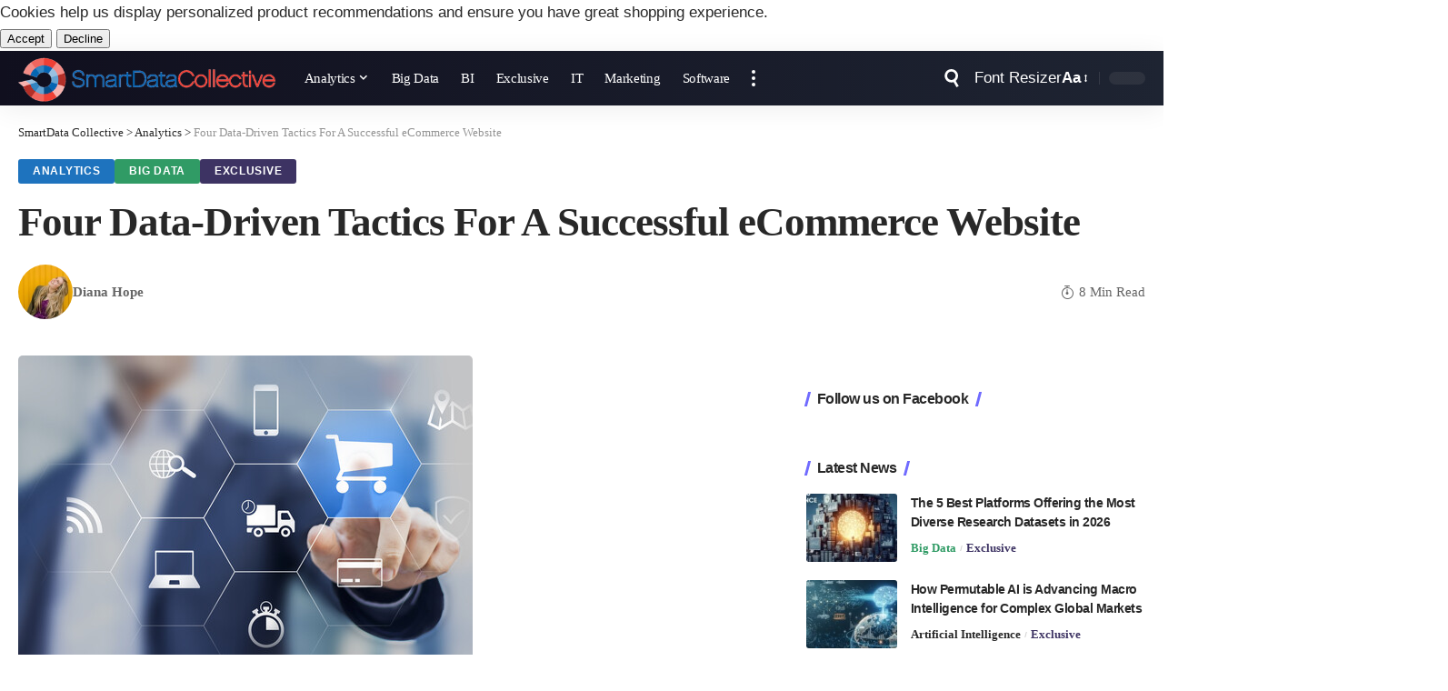

--- FILE ---
content_type: text/html; charset=UTF-8
request_url: https://www.smartdatacollective.com/four-data-driven-tactics-for-successful-ecommerce-website/
body_size: 35663
content:
<!DOCTYPE html><html lang="en-US"><head><script data-no-optimize="1">var litespeed_docref=sessionStorage.getItem("litespeed_docref");litespeed_docref&&(Object.defineProperty(document,"referrer",{get:function(){return litespeed_docref}}),sessionStorage.removeItem("litespeed_docref"));</script> <meta charset="UTF-8"><meta http-equiv="X-UA-Compatible" content="IE=edge"><meta name="viewport" content="width=device-width, initial-scale=1"><link rel="profile" href="https://gmpg.org/xfn/11"><title>4 Data-Driven Tactics For A Successful Ecommerce Website</title><meta name="dc.title" content="4 Data-Driven Tactics For A Successful Ecommerce Website"><meta name="dc.description" content="Data-driven techniques for creating a successful ecommerce website can make all the difference in the way your site grows and succeeds. Here&#039;s how."><meta name="dc.relation" content="https://www.smartdatacollective.com/four-data-driven-tactics-for-successful-ecommerce-website/"><meta name="dc.source" content="https://www.smartdatacollective.com/"><meta name="dc.language" content="en_US"><meta name="description" content="Data-driven techniques for creating a successful ecommerce website can make all the difference in the way your site grows and succeeds. Here&#039;s how."><meta name="robots" content="index, follow, max-snippet:-1, max-image-preview:large, max-video-preview:-1"><link rel="canonical" href="https://www.smartdatacollective.com/four-data-driven-tactics-for-successful-ecommerce-website/"><meta property="og:url" content="https://www.smartdatacollective.com/four-data-driven-tactics-for-successful-ecommerce-website/"><meta property="og:site_name" content="SmartData Collective"><meta property="og:locale" content="en_US"><meta property="og:type" content="article"><meta property="article:author" content="https://facebook.com/SmartDataCo"><meta property="article:publisher" content="https://facebook.com/SmartDataCo"><meta property="article:section" content="Big Data"><meta property="article:tag" content="data"><meta property="article:tag" content="data analytics"><meta property="article:tag" content="ecommerce"><meta property="article:tag" content="ecommerce website"><meta property="article:tag" content="predictive analytics"><meta property="og:title" content="4 Data-Driven Tactics For A Successful Ecommerce Website"><meta property="og:description" content="Data-driven techniques for creating a successful ecommerce website can make all the difference in the way your site grows and succeeds. Here&#039;s how."><meta property="og:image" content="https://www.smartdatacollective.com/wp-content/uploads/2019/03/successful-ecommerce-website.jpg"><meta property="og:image:secure_url" content="https://www.smartdatacollective.com/wp-content/uploads/2019/03/successful-ecommerce-website.jpg"><meta property="og:image:width" content="500"><meta property="og:image:height" content="355"><meta property="og:image:alt" content="successful ecommerce website"><meta property="fb:pages" content="122078311692817"><meta property="fb:app_id" content="146826485867587"><meta name="twitter:card" content="summary_large_image"><meta name="twitter:site" content="@SmartDataCo"><meta name="twitter:creator" content="@SmartDataCo"><meta name="twitter:title" content="4 Data-Driven Tactics For A Successful Ecommerce Website"><meta name="twitter:description" content="Data-driven techniques for creating a successful ecommerce website can make all the difference in the way your site grows and succeeds. Here&#039;s how."><meta name="twitter:image" content="https://www.smartdatacollective.com/wp-content/uploads/2019/03/successful-ecommerce-website.jpg"><link rel='dns-prefetch' href='//pagead2.googlesyndication.com' /><link rel="alternate" type="application/rss+xml" title="SmartData Collective &raquo; Feed" href="https://www.smartdatacollective.com/feed/" /><link rel="alternate" type="application/rss+xml" title="SmartData Collective &raquo; Comments Feed" href="https://www.smartdatacollective.com/comments/feed/" /><meta name="description" content="To start and run an e-commerce business is, by no means, an easy feat. When you start an online store, to ensure it actually succeeds and makes a name for itself is another challenge altogether. In a world as competitive as today, where businesses aren?t just competing at a local level, but"><link rel="alternate" title="oEmbed (JSON)" type="application/json+oembed" href="https://www.smartdatacollective.com/wp-json/oembed/1.0/embed?url=https%3A%2F%2Fwww.smartdatacollective.com%2Ffour-data-driven-tactics-for-successful-ecommerce-website%2F" /><link rel="alternate" title="oEmbed (XML)" type="text/xml+oembed" href="https://www.smartdatacollective.com/wp-json/oembed/1.0/embed?url=https%3A%2F%2Fwww.smartdatacollective.com%2Ffour-data-driven-tactics-for-successful-ecommerce-website%2F&#038;format=xml" /> <script type="application/ld+json">{
    "@context": "https://schema.org",
    "@type": "Organization",
    "legalName": "SmartData Collective",
    "url": "https://www.smartdatacollective.com/",
    "logo": "https://www.smartdatacollective.com/wp-content/uploads/2017/05/SmartData-Collective.png",
    "sameAs": [
        "https://facebook.com/SmartDataCo",
        "https://twitter.com/SmartDataCo",
        "https://pinterest.com/SmartDataCo",
        "https://www.linkedin.com/company/smartdatco/"
    ]
}</script> <style id="litespeed-ucss">@-webkit-keyframes spin-loader{0%{transform:rotate(0deg)}to{transform:rotate(360deg)}}@keyframes spin-loader{0%{transform:rotate(0deg)}to{transform:rotate(360deg)}}@-webkit-keyframes heartbeat{0%,to{transform:scale(1)}50%{transform:scale(1.2)}}@keyframes heartbeat{0%,to{transform:scale(1)}50%{transform:scale(1.2)}}:where(.wp-block-calendar table:not(.has-background) th){background:#ddd}.wp-lightbox-container button:focus-visible{outline:5px auto #212121;outline:5px auto -webkit-focus-ring-color;outline-offset:5px}ul{box-sizing:border-box}.entry-content{counter-reset:footnotes}:root{--wp--preset--font-size--normal:16px;--wp--preset--font-size--huge:42px;--effect:all .25s cubic-bezier(.32,.74,.57,1);--timing:cubic-bezier(.32,.74,.57,1);--shadow-12:#0000001f;--shadow-20:#00000005;--round-3:3px;--height-34:34px;--height-40:40px;--padding-40:0 40px;--round-5:5px;--round-7:7px;--shadow-7:#00000012;--dark-accent:#191c20;--dark-accent-0:#191c2000;--dark-accent-90:#191c20f2;--meta-b-family:var(--meta-family);--meta-b-fcolor:#282828;--meta-b-fspace:normal;--meta-b-fstyle:normal;--meta-b-fweight:600;--meta-b-transform:none;--nav-bg:#fff;--subnav-bg:#fff;--indicator-bg-from:#ff0084;--nav-bg-from:#fff;--subnav-bg-from:#fff;--indicator-bg-to:#2c2cf8;--nav-bg-to:#fff;--subnav-bg-to:#fff;--bottom-border-color:var(--flex-gray-15);--column-border-color:var(--flex-gray-15);--audio-color:#ffa052;--dribbble-color:#fb70a6;--excerpt-color:#666;--fb-color:#89abfc;--g-color:#ff184e;--gallery-color:#729dff;--heading-color:var(--body-fcolor);--ig-color:#7e40b6;--linkedin-color:#007bb6;--nav-color:#282828;--pin-color:#f74c53;--flipboard-color:#f52828;--privacy-color:#fff;--review-color:#ffc300;--soundcloud-color:#fd794a;--subnav-color:#282828;--telegam-color:#649fdf;--twitter-color:#60d2f5;--video-color:#ffc300;--vimeo-color:#44bbe1;--ytube-color:#ef464b;--nav-color-10:#28282820;--subnav-color-10:#28282820;--g-color-90:#ff184ee6;--absolute-dark:#242424;--body-family:'Oxygen',sans-serif;--btn-family:'Encode Sans Condensed',sans-serif;--cat-family:'Oxygen',sans-serif;--dwidgets-family:'Oxygen',sans-serif;--h1-family:'Encode Sans Condensed',sans-serif;--h2-family:'Encode Sans Condensed',sans-serif;--h3-family:'Encode Sans Condensed',sans-serif;--h4-family:'Encode Sans Condensed',sans-serif;--h5-family:'Encode Sans Condensed',sans-serif;--h6-family:'Encode Sans Condensed',sans-serif;--input-family:'Encode Sans Condensed',sans-serif;--menu-family:'Encode Sans Condensed',sans-serif;--meta-family:'Encode Sans Condensed',sans-serif;--submenu-family:'Encode Sans Condensed',sans-serif;--tagline-family:'Encode Sans Condensed',sans-serif;--body-fcolor:#282828;--btn-fcolor:inherit;--h1-fcolor:inherit;--h2-fcolor:inherit;--h3-fcolor:inherit;--h4-fcolor:inherit;--h5-fcolor:inherit;--h6-fcolor:inherit;--input-fcolor:inherit;--meta-fcolor:#666;--tagline-fcolor:inherit;--body-fsize:16px;--btn-fsize:12px;--cat-fsize:10px;--dwidgets-fsize:13px;--excerpt-fsize:14px;--h1-fsize:40px;--h2-fsize:28px;--h3-fsize:22px;--h4-fsize:16px;--h5-fsize:14px;--h6-fsize:13px;--headline-fsize:45px;--input-fsize:14px;--menu-fsize:17px;--meta-fsize:13px;--tagline-fsize:28px;--body-fspace:normal;--btn-fspace:normal;--cat-fspace:.07em;--dwidgets-fspace:0;--h1-fspace:normal;--h2-fspace:normal;--h3-fspace:normal;--h4-fspace:normal;--h5-fspace:normal;--h6-fspace:normal;--input-fspace:normal;--menu-fspace:-.02em;--meta-fspace:normal;--submenu-fspace:-.02em;--tagline-fspace:normal;--body-fstyle:normal;--btn-fstyle:normal;--cat-fstyle:normal;--dwidgets-fstyle:normal;--h1-fstyle:normal;--h2-fstyle:normal;--h3-fstyle:normal;--h4-fstyle:normal;--h5-fstyle:normal;--h6-fstyle:normal;--input-fstyle:normal;--menu-fstyle:normal;--meta-fstyle:normal;--submenu-fstyle:normal;--tagline-fstyle:normal;--dwidgets-fweight:600;--h6-fweight:600;--menu-fweight:600;--flex-gray-15:#88888826;--flex-gray-20:#88888833;--flex-gray-40:#88888866;--flex-gray-7:#88888812;--dribbble-hcolor:#ff407f;--fb-hcolor:#1f82ec;--ig-hcolor:#8823b6;--linkedin-hcolor:#006ab1;--pin-hcolor:#f60c19;--flipboard-hcolor:#e00a0a;--soundcloud-hcolor:#ff5313;--telegam-hcolor:#3885d9;--twitter-hcolor:#13b9ee;--vimeo-hcolor:#16b1e3;--ytube-hcolor:#fc161e;--indicator-height:4px;--nav-height:60px;--absolute-light:#ddd;--solid-light:#fafafa;--em-mini:.8em;--rem-mini:.8rem;--transparent-nav-color:#fff;--swiper-navigation-size:44px;--tagline-s-fsize:22px;--em-small:.92em;--rem-small:.92rem;--bottom-spacing:35px;--box-spacing:5%;--el-spacing:12px;--heading-sub-color:var(--g-color);--body-transform:none;--btn-transform:none;--cat-transform:uppercase;--dwidgets-transform:none;--h1-transform:none;--h2-transform:none;--h3-transform:none;--h4-transform:none;--h5-transform:none;--h6-transform:none;--input-transform:none;--menu-transform:none;--meta-transform:none;--submenu-transform:none;--tagline-transform:none;--awhite:#fff;--solid-white:#fff;--max-width-wo-sb:100%;--bookmark-color:#62b088;--bookmark-color-90:#62b088f2}.ppress-main-checkout-form__block__fieldset .ppress-main-checkout-form__block__group_selector_label:has(input[type=radio]:checked){border-width:2.5px}@font-face{font-display:swap;font-family:"Material Icons";font-style:normal;font-weight:400;src:local("Material Icons"),local("MaterialIcons-Regular"),url(/wp-content/plugins/wp-user-avatar/assets/css/material-icons/MaterialIcons-Regular.woff2)format("woff2"),url(/wp-content/plugins/wp-user-avatar/assets/css/material-icons/MaterialIcons-Regular.woff)format("woff")}p:has(+.ppress-paywall-message-wrap){margin-bottom:0}.light-scheme{--shadow-12:#00000066;--shadow-20:#00000033;--shadow-7:#0000004d;--dark-accent:#0e0f12;--dark-accent-0:#0e0f1200;--dark-accent-90:#0e0f12f2;--meta-b-fcolor:#fff;--nav-bg:#131518;--subnav-bg:#191c20;--nav-bg-from:#131518;--subnav-bg-from:#191c20;--nav-bg-to:#131518;--subnav-bg-to:#191c20;--bcrumb-color:#fff;--excerpt-color:#ddd;--heading-color:var(--body-fcolor);--nav-color:#fff;--subnav-color:#fff;--nav-color-10:#ffffff15;--subnav-color-10:#ffffff15;--body-fcolor:#fff;--h1-fcolor:#fff;--h2-fcolor:#fff;--h3-fcolor:#fff;--h4-fcolor:#fff;--h5-fcolor:#fff;--h6-fcolor:#fff;--headline-fcolor:#fff;--input-fcolor:#fff;--meta-fcolor:#bbb;--tagline-fcolor:#fff;--flex-gray-15:#88888840;--flex-gray-7:#88888818;--solid-light:#333;--heading-sub-color:var(--g-color);--solid-white:#191c20}body:not([data-theme=dark]) [data-mode=dark]{display:none!important}a,div,form,h1,h2,h3,h4,h5,h6,html,ins,label,li,p,span,ul{font-family:inherit;font-size:100%;font-weight:inherit;font-style:inherit;line-height:inherit;margin:0;padding:0;vertical-align:baseline;border:0;outline:0}body,html{font-size:var(--body-fsize)}body,strong{font-family:inherit;font-size:100%;font-style:inherit;margin:0;padding:0;vertical-align:baseline;border:0;outline:0}body{font-weight:inherit;font-family:var(--body-family);font-weight:var(--body-fweight);font-style:var(--body-fstyle);line-height:1.7;display:block;letter-spacing:var(--body-fspace);text-transform:var(--body-transform);color:var(--body-fcolor)}strong{line-height:inherit;font-weight:700}html{overflow-x:hidden;-ms-text-size-adjust:100%;-webkit-text-size-adjust:100%;text-size-adjust:100%}*,:after,:before{-moz-box-sizing:border-box;-webkit-box-sizing:border-box;box-sizing:border-box}.site-outer,.site-wrap{position:relative;display:block}.site-outer,body{background-color:var(--solid-white)}.site-outer{max-width:100%}.site-wrap{margin:0;padding:0;z-index:1;min-height:45vh}input{overflow:visible;text-transform:none;color:inherit;outline:0!important}[type=checkbox]{box-sizing:border-box;padding:0;cursor:pointer}.rbct ins,a{text-decoration:none}.rbct ins{background-color:var(--flex-gray-15)}a{color:inherit;background-color:transparent}img{max-width:100%;height:auto;vertical-align:middle;border-style:none;-webkit-object-fit:cover;object-fit:cover}svg:not(:root){overflow:hidden}[type=submit]{-webkit-appearance:button}[type=submit]::-moz-focus-inner{padding:0;border-style:none}[type=submit]:-moz-focusring{outline:ButtonText dotted 1px}:-webkit-autofill{-webkit-box-shadow:0 0 0 30px #fafafa inset}::-webkit-file-upload-button{font:inherit;-webkit-appearance:button}.logo-wrap img.logo-transparent,[hidden]{display:none}.clearfix:after,.clearfix:before{display:table;clear:both;content:" "}input:disabled{opacity:.5;background-color:#ffcb3330}h1{font-family:var(--h1-family);font-size:var(--h1-fsize);font-weight:var(--h1-fweight);font-style:var(--h1-fstyle);line-height:var(--h1-fheight,1.2);letter-spacing:var(--h1-fspace);text-transform:var(--h1-transform);color:var(--h1-fcolor)}h2{font-family:var(--h2-family);font-size:var(--h2-fsize);font-weight:var(--h2-fweight);font-style:var(--h2-fstyle);line-height:var(--h2-fheight,1.25);letter-spacing:var(--h2-fspace);text-transform:var(--h2-transform);color:var(--h2-fcolor)}.h3,h3{font-family:var(--h3-family);font-size:var(--h3-fsize);font-weight:var(--h3-fweight);font-style:var(--h3-fstyle);line-height:var(--h3-fheight,1.3);letter-spacing:var(--h3-fspace);text-transform:var(--h3-transform)}h3{color:var(--h3-fcolor)}.h4,h4{font-family:var(--h4-family);font-size:var(--h4-fsize);font-weight:var(--h4-fweight);font-style:var(--h4-fstyle);line-height:var(--h4-fheight,1.45);letter-spacing:var(--h4-fspace);text-transform:var(--h4-transform)}h4{color:var(--h4-fcolor)}.h5,h5{font-family:var(--h5-family);font-size:var(--h5-fsize);font-weight:var(--h5-fweight);font-style:var(--h5-fstyle);line-height:var(--h5-fheight,1.5);letter-spacing:var(--h5-fspace);text-transform:var(--h5-transform)}h5{color:var(--h5-fcolor)}.h6,h6{font-family:var(--h6-family);font-size:var(--h6-fsize);font-weight:var(--h6-fweight);font-style:var(--h6-fstyle);line-height:var(--h6-fheight,1.5);letter-spacing:var(--h6-fspace);text-transform:var(--h6-transform)}h6{color:var(--h6-fcolor)}.p-categories{font-family:var(--cat-family);font-size:var(--cat-fsize);font-weight:var(--cat-fweight);font-style:var(--cat-fstyle);letter-spacing:var(--cat-fspace);text-transform:var(--cat-transform)}.is-meta,.meta-text,.user-form label{font-family:var(--meta-family);font-size:var(--meta-fsize);font-weight:var(--meta-fweight);font-style:var(--meta-fstyle);letter-spacing:var(--meta-fspace);text-transform:var(--meta-transform)}.is-meta{color:var(--meta-fcolor)}.meta-author,.meta-bold{font-family:var(--meta-b-family);font-size:inherit;font-weight:var(--meta-b-fweight);font-style:var(--meta-b-fstyle);letter-spacing:var(--meta-b-fspace);text-transform:var(--meta-b-transform)}input[type=password],input[type=text]{font-family:var(--input-family);font-size:var(--input-fsize);font-weight:var(--input-fweight);font-style:var(--input-fstyle);letter-spacing:var(--input-fspace);text-transform:var(--input-transform);color:var(--input-fcolor)}.button,.is-btn,.pagination-wrap,.rbbsl a>span,input[type=submit]{font-family:var(--btn-family);font-size:var(--btn-fsize);font-weight:var(--btn-fweight);font-style:var(--btn-fstyle);letter-spacing:var(--btn-fspace);text-transform:var(--btn-transform)}.breadcrumb-inner{font-size:var(--bcrumb-fsize,13px);font-style:normal;line-height:1.5;color:var(--bcrumb-color,inherit)}.main-menu>li>a{font-family:var(--menu-family);font-size:var(--menu-fsize);font-weight:var(--menu-fweight);font-style:var(--menu-fstyle);line-height:1.5;letter-spacing:var(--menu-fspace);text-transform:var(--menu-transform)}.mobile-menu>li>a{font-size:1.1rem;font-style:normal;line-height:1.5;letter-spacing:-.02em;text-transform:none}.s-title{font-family:var(--headline-family,var(--h1-family));font-size:var(--headline-fsize,var(--h1-fsize));font-weight:var(--headline-fweight,var(--h1-fweight));font-style:var(--headline-fstyle,var(--h1-fstyle));letter-spacing:var(--headline-fspace,var(--h1-fspace));text-transform:var(--headline-transform,var(--h1-transform));color:var(--headline-fcolor,var(--h1-fcolor))}.heading-title>*{font-family:var(--heading-family,inherit);font-size:var(--heading-fsize,inherit);font-weight:var(--heading-fweight,inherit);font-style:var(--heading-fstyle,inherit);letter-spacing:var(--heading-fspace,inherit);text-transform:var(--heading-transform,inherit)}input[type=password],input[type=text]{line-height:24px;max-width:100%;padding:12px 20px;-webkit-transition:var(--effect);transition:var(--effect);white-space:nowrap;border:var(--input-border,none);border-radius:var(--round-3);outline:0!important;background-color:var(--input-bg,var(--flex-gray-7));-webkit-box-shadow:none!important;box-shadow:none!important}input::file-selector-button{font-size:var(--em-small);padding:8px 20px;cursor:pointer;-webkit-transition:var(--effect);transition:var(--effect);color:var(--awhite);border:0;border-radius:var(--round-7);background-color:var(--g-color)}input:hover::file-selector-button{opacity:.7}.button,.is-btn,input[type=submit]{line-height:var(--height-40);padding:var(--padding-40);cursor:pointer;-webkit-transition:var(--effect);transition:var(--effect);white-space:nowrap;color:var(--awhite);border:0;border-radius:var(--round-3);outline:0!important;background:var(--g-color);-webkit-box-shadow:none;box-shadow:none}.rb-container{position:static;display:block;width:100%;max-width:var(--rb-width,1280px);margin-right:auto;margin-left:auto}.edge-padding{padding-right:20px;padding-left:20px}.menu-item,.rb-section ul{list-style:none}.h3,.h4,.h5,.h6,h1,h2,h3,h4,h5,h6{-ms-word-wrap:break-word;word-wrap:break-word}.icon-holder{display:flex;align-items:center}.svg-icon{width:1.5em;height:auto}.light-scheme{color:var(--body-fcolor);--pagi-bg:var(--solid-light)}input:-webkit-autofill,input:-webkit-autofill:active,input:-webkit-autofill:focus,input:-webkit-autofill:hover{transition:background-color 999999s ease-in-out 0s}.block-inner{display:flex;flex-flow:row wrap;flex-grow:1;row-gap:var(--bottom-spacing)}.is-gap-10 .block-inner{margin-right:-10px;margin-left:-10px;--column-gap:10px}.is-gap-25 .block-inner{margin-right:-25px;margin-left:-25px;--column-gap:25px}.block-inner>*{flex-basis:100%;width:100%}.block-inner>*,[class*=is-gap-]>.block-inner>*{padding-right:var(--column-gap,0);padding-left:var(--column-gap,0)}.is-color .icon-facebook{color:var(--fb-color)}.is-color .icon-facebook:hover{color:var(--fb-hcolor);text-shadow:0 3px 12px var(--fb-hcolor)}.is-bg .icon-facebook{background-color:var(--fb-color)}.is-bg .icon-facebook:hover{background-color:var(--fb-hcolor);box-shadow:0 3px 12px var(--fb-hcolor)}.is-color .icon-twitter{color:var(--twitter-color)}.is-color .icon-twitter:hover{color:var(--twitter-hcolor);text-shadow:0 3px 12px var(--twitter-hcolor)}.is-bg .icon-twitter{background-color:var(--twitter-color)}.is-bg .icon-twitter:hover{background-color:var(--twitter-hcolor);box-shadow:0 3px 12px var(--twitter-hcolor)}.is-color .icon-pinterest{color:var(--pin-color)}.is-color .icon-pinterest:hover{color:var(--pin-hcolor);text-shadow:0 3px 12px var(--pin-hcolor)}.is-bg .icon-pinterest{background-color:var(--pin-color)}.is-bg .icon-pinterest:hover{background-color:var(--pin-hcolor);box-shadow:0 3px 12px var(--pin-hcolor)}.is-color .icon-linkedin{color:var(--linkedin-color)}.is-color .icon-linkedin:hover{color:var(--linkedin-hcolor);text-shadow:0 3px 12px var(--linkedin-hcolor)}.is-bg .icon-linkedin{background-color:var(--linkedin-color)}.is-bg .icon-linkedin:hover{background-color:var(--linkedin-hcolor);box-shadow:0 3px 12px var(--linkedin-hcolor)}.is-color .icon-email{color:#efab68}.is-color .icon-email:hover{color:#ff9c38;text-shadow:0 3px 12px #ff9c38}.is-color .icon-copy{color:#66bbbf}.is-color .icon-copy:hover{color:#38787a}.is-color .icon-print{color:#4082f1}.is-color .icon-print:hover{color:#0f67f6;text-shadow:0 3px 12px #0f67f6}.footer-social-list a:hover{-webkit-transform:scale(1.2);transform:scale(1.2)}.is-bg{color:var(--awhite)}.is-bg *{color:inherit}.rb-loader{font-size:10px;position:relative;display:none;overflow:hidden;width:3em;height:3em;transform:translateZ(0);animation:spin-loader .8s infinite linear;text-indent:-9999em;color:var(--g-color);border-radius:50%;background:currentColor;background:linear-gradient(to right,currentColor 10%,rgba(255,255,255,0) 50%)}.rb-loader:after,.rb-loader:before{position:absolute;top:0;left:0;content:""}.rb-loader:before{width:50%;height:50%;color:inherit;border-radius:100%0 0;background:currentColor}.rb-loader:after{right:0;bottom:0;width:75%;height:75%;margin:auto;opacity:.5;border-radius:50%;background:var(--solid-white)}.pagination-wrap{position:relative;display:flex;justify-content:center;width:100%;margin-top:var(--bottom-spacing);padding-right:var(--column-gap,0);padding-left:var(--column-gap,0)}.is-pagi-text .newer a:not(:hover):not(:focus),.is-pagi-text .older a:not(:hover):not(:focus){background-color:transparent}.e-shared-header i{margin-right:7px}.is-hidden,.mfp-hide{display:none!important}.rbi{font-family:"ruby-icon"!important;font-weight:400;font-style:normal;font-variant:normal;text-transform:none;-webkit-font-smoothing:antialiased;-moz-osx-font-smoothing:grayscale;speak:none}.rbi-watch:before{content:""}.rbi-email:before{content:""}.rbi-share:before{content:""}.rbi-read:before{content:""}.rbi-tag:before{content:""}.rbi-print:before{content:""}.rbi-facebook:before{content:""}.rbi-linkedin:before{content:""}.rbi-pinterest:before{content:""}.rbi-twitter:before{content:""}.rbi-plus:before{content:""}.rbi-cright:before{content:""}.rbi-angle-down:before{content:""}.rbi-link-o:before{content:""}.header-wrap,.navbar-wrap{position:relative;display:block}.navbar-wrap{z-index:999}.header-mobile{display:none}.navbar-wrap:not(.navbar-transparent){background:var(--nav-bg);background:-webkit-linear-gradient(left,var(--nav-bg-from) 0%,var(--nav-bg-to) 100%);background:linear-gradient(to right,var(--nav-bg-from) 0%,var(--nav-bg-to) 100%)}.style-shadow .navbar-wrap:not(.navbar-transparent){box-shadow:0 4px 30px var(--shadow-7)}.navbar-inner{position:relative;justify-content:space-between;max-width:100%;min-height:var(--nav-height)}.navbar-inner,.navbar-left,.navbar-right{display:flex;align-items:stretch;flex-flow:row nowrap}.navbar-left{flex-grow:1}.logo-wrap,.navbar-right>*{display:flex;align-items:center}.logo-wrap{flex-shrink:0;margin-right:20px}.logo-wrap,.logo-wrap a{max-height:100%}.is-image-logo.logo-wrap a{display:block}.logo-wrap img{display:block;width:auto;max-height:var(--nav-height);-webkit-transition:opacity .25s var(--timing);transition:opacity .25s var(--timing);object-fit:cover}.more-section-outer .more-trigger{padding-top:15px;padding-bottom:15px}.logo-wrap a:hover img{opacity:.7}.navbar-right>*{position:static;height:100%}.navbar-outer .navbar-right>*{color:var(--nav-color)}.large-menu>li{display:block;float:left}.large-menu>li,.menu-has-child-flex{position:relative}.flex-dropdown,.header-dropdown,.mega-dropdown{position:absolute;top:-9999px;display:block;margin-top:20px;pointer-events:none;opacity:0}.header-dropdown{z-index:9999;visibility:hidden;list-style:none;-webkit-transition:top 0s,opacity .25s var(--timing),margin .25s var(--timing);transition:top 0s,opacity .25s var(--timing),margin .25s var(--timing);border-radius:var(--round-7)}.flex-dropdown,.mega-dropdown{z-index:888;right:auto;left:-10%;overflow:hidden;min-width:180px;cursor:auto;-webkit-transition:top 0s ease .25s,opacity .25s var(--timing),margin .25s var(--timing) .25s;transition:top 0s ease .25s,opacity .25s var(--timing),margin .25s var(--timing) .25s;background:0 0}.mega-dropdown.is-mega-category{overflow:inherit}.mega-dropdown-inner:not(.mega-template-inner){border-radius:var(--round-7);background:var(--subnav-bg);background:-webkit-linear-gradient(left,var(--subnav-bg-from) 0%,var(--subnav-bg-to) 100%);background:linear-gradient(to right,var(--subnav-bg-from) 0%,var(--subnav-bg-to) 100%);box-shadow:0 4px 30px var(--shadow-7)}.mega-dropdown{width:100vw}.more-section-inner{width:var(--more-width,auto);max-width:100vw;pointer-events:auto;color:var(--subnav-color);border-radius:var(--round-7);background:var(--subnav-bg);background:-webkit-linear-gradient(left,var(--subnav-bg-from) 0%,var(--subnav-bg-to) 100%);background:linear-gradient(to right,var(--subnav-bg-from) 0%,var(--subnav-bg-to) 100%);box-shadow:0 4px 30px var(--shadow-7)}.mega-header{display:flex;align-items:center;flex-flow:row nowrap;width:100%;margin-bottom:20px}.mega-link,.mega-link i{-webkit-transition:var(--effect);transition:var(--effect)}.mega-link{display:inline-flex;align-items:center;margin-left:auto}.mega-link i{margin-left:3px}.mega-link:hover{color:var(--g-color)}.mega-link:hover i{-webkit-transform:translateX(3px);transform:translateX(3px)}.is-mega-category .block-grid-small-1 .p-wrap{margin-bottom:0}.mega-dropdown-inner{width:100%;padding:20px 20px 30px;pointer-events:auto}.main-menu-wrap{display:flex;align-items:center;height:100%}.main-menu>li>a,.menu-item a>span{position:relative;align-items:center}.menu-item a>span{font-size:inherit;font-weight:inherit;font-style:inherit;display:inline-flex;letter-spacing:inherit;column-gap:.3em}.main-menu>li>a{display:flex;flex-wrap:nowrap;height:var(--nav-height);padding-right:var(--menu-item-spacing,12px);padding-left:var(--menu-item-spacing,12px);white-space:nowrap;color:var(--nav-color)}.large-menu>.menu-item.menu-item-has-children>a>span{padding-right:2px}.large-menu>.menu-item.menu-item-has-children>a:after{font-family:"ruby-icon";font-size:var(--rem-mini);content:"";-webkit-transition:-webkit-transform .25s var(--timing),color .25s var(--timing);transition:transform .25s var(--timing),color .25s var(--timing);will-change:transform}.large-menu>.menu-item.menu-item-has-children:hover>a:after{-webkit-transform:rotate(-180deg);transform:rotate(-180deg)}.wnav-holder{padding-right:5px;padding-left:5px}.widget-p-listing .p-wrap{margin-bottom:20px}.widget-p-listing .p-wrap:last-child{margin-bottom:0}.sidebar-wrap .ad-wrap{padding-right:0;padding-left:0}.w-header-search .header-search-form{width:340px;max-width:100%;margin-bottom:0;padding:5px}.w-header-search .search-form-inner{border:0}.rb-search-form{position:relative;width:100%}.rb-search-submit{position:relative;display:flex}.rb-search-submit input[type=submit]{padding:0;opacity:0}.rb-search-submit i{font-size:var(--icon-size,inherit);line-height:1;position:absolute;top:0;bottom:0;left:0;display:flex;align-items:center;justify-content:flex-end;width:100%;padding-right:max(.4em,10px);-webkit-transition:var(--effect);transition:var(--effect);pointer-events:none;color:var(--input-fcolor,currentColor)}.rb-search-form .search-icon{display:flex;flex-shrink:0}.notification-icon-svg{display:block}.search-icon-svg{font-size:20px}.notification-icon-svg,.search-icon-svg{width:1em;height:1em;color:inherit;background-color:currentColor;background-repeat:no-repeat;-webkit-mask-size:cover;mask-size:cover}.search-icon>*{font-size:var(--icon-size,inherit);margin-right:max(.4em,10px);margin-left:max(.4em,10px);color:var(--input-fcolor,currentColor);fill:var(--input-fcolor,currentColor)}.rb-search-submit:hover i{color:var(--g-color)}.search-form-inner{position:relative;display:flex;align-items:center;border:1px solid var(--flex-gray-15);border-radius:var(--round-5)}.header-wrap .search-form-inner{border-color:var(--subnav-color-10)}.mobile-collapse .search-form-inner{border-color:var(--submbnav-color-10,var(--flex-gray-15))}.rb-search-form .search-text{flex-grow:1}.rb-search-form input{width:100%;padding:.6em 0;border:0;background:0 0}.navbar-right{position:relative;flex-shrink:0}.header-dropdown-outer{position:static}.dropdown-trigger{cursor:pointer}.header-dropdown{right:0;left:auto;overflow:hidden;min-width:200px;background:var(--subnav-bg);background:-webkit-linear-gradient(left,var(--subnav-bg-from) 0%,var(--subnav-bg-to) 100%);background:linear-gradient(to right,var(--subnav-bg-from) 0%,var(--subnav-bg-to) 100%);box-shadow:0 4px 30px var(--shadow-12)}.menu-ani-1 .rb-menu>.menu-item>a>span{-webkit-transition:color .25s var(--timing);transition:color .25s var(--timing)}.menu-ani-1 .rb-menu>.menu-item>a>span:before{position:absolute;bottom:0;left:0;width:0;height:3px;content:"";-webkit-transition:width 0s var(--timing),background-color .25s var(--timing);transition:width 0s var(--timing),background-color .25s var(--timing);background-color:transparent}.menu-ani-1 .rb-menu>.menu-item>a:hover>span:before,.menu-ani-1 .rb-menu>.menu-item>a>span:after{-webkit-transition:width .25s var(--timing);transition:width .25s var(--timing);background-color:var(--nav-color-h-accent,var(--g-color))}.menu-ani-1 .rb-menu>.menu-item>a>span:after{position:absolute;right:0;bottom:0;width:0;height:3px;content:""}.menu-ani-1 .rb-menu>.menu-item>a:hover:after,.rb-menu>.menu-item>a:hover>span{color:var(--nav-color-h,inherit)}.menu-ani-1 .rb-menu>.menu-item>a:hover>span:before{width:100%}.menu-ani-1 .rb-menu>.menu-item>a:hover>span:after{width:100%;-webkit-transition:width 0s var(--timing);transition:width 0s var(--timing);background-color:transparent}.burger-icon{position:relative;display:block;width:24px;height:16px;color:var(--nav-color,inherit)}.burger-icon>span{position:absolute;left:0;display:block;height:2px;-webkit-transition:all .5s var(--timing);transition:all .5s var(--timing);border-radius:2px;background-color:currentColor}.burger-icon>span:nth-child(1){top:0;width:100%}.burger-icon>span:nth-child(2){top:50%;width:65%;margin-top:-1px}.burger-icon>span:nth-child(3){top:auto;bottom:0;width:40%}.notification-icon{display:flex}.notification-icon-inner{display:flex;align-items:center}.notification-icon-holder{line-height:1;position:relative}.notification-info{font-size:11px;line-height:18px;position:absolute;right:-9px;bottom:calc(100% - 9px);width:18px;height:18px;text-align:center;pointer-events:none;opacity:0;color:var(--awhite);border-radius:100%;background-color:var(--g-color)}.notification-trigger:hover .notification-info{-webkit-animation:heartbeat 1s infinite;animation:heartbeat 1s infinite}.notification-header{display:flex;align-items:center;padding:10px 20px;border-bottom:1px solid var(--flex-gray-15)}.notification-url{display:flex;align-items:center;flex-flow:row nowrap;margin-left:auto;-webkit-transition:var(--effect);transition:var(--effect);opacity:.7}.notification-url:hover{opacity:1}.notification-url i{margin-left:4px}.notification-content .scroll-holder{overflow-y:scroll;max-height:50vh}.notification-popup{display:block;width:400px;max-width:100%;--bottom-spacing:0;--el-spacing:10px}.menu-has-child-mega-columns{position:relative;display:flex;align-items:center;cursor:pointer}.dots-icon,.more-trigger{-webkit-transition:var(--effect);transition:var(--effect)}.more-trigger{line-height:0;height:100%;color:var(--nav-color)}.more-section-outer .more-trigger{padding-right:var(--menu-item-spacing,12px);padding-left:var(--menu-item-spacing,12px)}.more-section-outer .more-trigger:hover,.single-meta .meta-author a:hover{color:var(--g-color)}.dots-icon{display:flex;align-items:center;flex-flow:column nowrap;justify-content:space-between;height:18px}.more-trigger:hover .dots-icon{-webkit-transform:scaleY(1.2);transform:scaleY(1.2)}.dots-icon>span{display:block;width:4px;height:4px;border-radius:200%;background-color:currentColor}.more-content{padding:30px 20px 10px}.collapse-footer{padding:15px;background-color:var(--subnav-color-10)}.more-section .header-search-form{min-width:320px;margin-bottom:25px}.header-search-form .h5{display:block;margin-bottom:10px}.live-search-response{position:relative;overflow:hidden}.is-form-layout .live-search-response,.more-content .live-search-response{background:var(--subnav-bg);background:-webkit-linear-gradient(left,var(--subnav-bg-from) 0%,var(--subnav-bg-to) 100%);background:linear-gradient(to right,var(--subnav-bg-from) 0%,var(--subnav-bg-to) 100%)}.is-form-layout .live-search-response{position:absolute;z-index:1000;top:calc(100% + 2px);right:0;left:0;display:none;color:var(--body-color);border-top:none;border-radius:var(--round-5);box-shadow:0 4px 30px var(--shadow-12)}.more-content .live-search-response{color:var(--subnav-color)}.live-search-animation.rb-loader{position:absolute;top:50%;right:10px;width:20px;height:20px;margin-top:-10px;opacity:0;color:var(--input-fcolor,currentColor)}.is-form-layout .search-form-inner{width:100%;border-color:var(--search-form-color,var(--flex-gray-15))}.is-form-layout .search-icon{opacity:.5}.collapse-footer>*{margin-bottom:12px}.collapse-footer>:last-child,.widget.widget_nav_menu ul.menu>li:last-child{margin-bottom:0}.collapse-copyright{font-size:var(--rem-mini);opacity:.7}.dark-mode-toggle-wrap{height:auto}.dark-mode-toggle{display:flex;align-items:center;cursor:pointer}.dark-mode-toggle-wrap:not(:first-child) .dark-mode-toggle{position:relative;margin-left:5px;padding-left:10px;border-left:1px solid var(--flex-gray-40)}.navbar-outer .dark-mode-toggle-wrap:not(:first-child) .dark-mode-toggle{border-color:var(--nav-color-10)}.dark-mode-slide{position:relative;width:40px;height:14px;border-radius:20px;background-color:var(--flex-gray-15)}.dark-mode-slide-btn{position:absolute;top:-5px;left:0;display:flex;visibility:hidden;align-items:center;justify-content:center;width:24px;height:24px;-webkit-transition:opacity .1s;transition:opacity .1s;opacity:0;border-radius:100%;background-color:var(--solid-white);box-shadow:0 1px 4px var(--shadow-12)!important}.svg-mode-light{color:var(--body-fcolor)}.mode-icon-dark{color:#fff;background-color:var(--g-color)}.dark-mode-slide-btn svg{width:14px;height:14px}.mode-icon-dark:not(.activated){-webkit-transform:translateX(0);transform:translateX(0)}.mode-icon-default:not(.activated){-webkit-transform:translateX(16px);transform:translateX(16px)}.navbar-outer{position:relative;z-index:110;display:block;width:100%}.is-mstick .navbar-outer:not(.navbar-outer-template){min-height:var(--nav-height)}.is-mstick .sticky-holder{z-index:998;top:0;right:0;left:0}.header-mobile-wrap{position:relative;z-index:99;flex-grow:0;flex-shrink:0;color:var(--mbnav-color,var(--nav-color));background:var(--mbnav-bg,var(--nav-bg));background:-webkit-linear-gradient(left,var(--mbnav-bg-from,var(--nav-bg-from)) 0%,var(--mbnav-bg-to,var(--nav-bg-to)) 100%);background:linear-gradient(to right,var(--mbnav-bg-from,var(--nav-bg-from)) 0%,var(--mbnav-bg-to,var(--nav-bg-to)) 100%);box-shadow:0 4px 30px var(--shadow-7)}.header-mobile-wrap .navbar-right>*{color:inherit}.mobile-logo-wrap{display:flex;flex-grow:0;margin:0}.mobile-logo-wrap img{width:auto;max-height:var(--mbnav-height,42px)}.collapse-holder{display:block;overflow-y:auto;width:100%}.mobile-collapse .header-search-form{margin-bottom:15px}.mobile-collapse .rb-search-form input{padding-left:0}.mbnav{display:flex;align-items:center;flex-flow:row nowrap;min-height:var(--mbnav-height,42px)}.header-mobile-wrap .navbar-right{align-items:center;justify-content:flex-end}.mobile-toggle-wrap{display:flex;align-items:stretch}.mobile-menu-trigger{display:flex;align-items:center;padding-right:10px;cursor:pointer}.mobile-menu-trigger.mobile-search-icon{font-size:18px;padding:0 5px}.mobile-collapse{z-index:0;display:flex;visibility:hidden;overflow:hidden;flex-grow:1;height:0;-webkit-transition:opacity .7s var(--timing);transition:opacity .7s var(--timing);opacity:0;color:var(--submbnav-color,var(--subnav-color));background:var(--submbnav-bg,var(--subnav-bg));background:-webkit-linear-gradient(left,var(--submbnav-bg-from,var(--subnav-bg-from)) 0%,var(--submbnav-bg-to,var(--subnav-bg-to)) 100%);background:linear-gradient(to right,var(--submbnav-bg-from,var(--subnav-bg-from)) 0%,var(--submbnav-bg-to,var(--subnav-bg-to)) 100%)}.collapse-sections{position:relative;max-width:100%;margin-top:20px;padding-top:20px}.collapse-inner{position:relative;display:block;width:100%;padding-top:15px}.collapse-inner>:last-child{padding-bottom:90px}.mobile-menu>li>a{display:block;padding:10px 0}.collapse-sections>*{display:flex;flex-flow:row nowrap;margin-bottom:20px;padding-bottom:20px;border-bottom:1px solid var(--flex-gray-15)}.collapse-sections>:last-child{margin-bottom:0;border-bottom:none}.mobile-socials a{font-size:16px;flex-shrink:0;padding:0 12px}.p-content,.p-wrap{position:relative}.p-content>:not(:last-child),.p-wrap>:not(:last-child){margin-bottom:var(--el-spacing)}.p-small{--el-spacing:7px}.feat-holder{position:relative;max-width:100%}.p-categories,.p-top{display:flex;align-items:stretch;flex-flow:row wrap;flex-grow:1;gap:3px}.p-featured{position:relative;display:block;overflow:hidden;padding-bottom:calc(var(--feat-ratio,60)*1%);border-radius:var(--wrap-border,var(--round-3))}.p-featured.ratio-v1{padding-bottom:calc(var(--feat-ratio,75)*1%)}.p-featured img.featured-img,.p-flink{position:absolute;top:0;right:0;bottom:0;left:0}.p-flink{z-index:1;display:block}.p-featured img.featured-img{width:100%;height:100%;margin:0;object-fit:cover;object-position:var(--feat-position,center)}.block-wrap:not(.p-center) .p-meta.has-bookmark{padding-right:25px}.meta-inner,.rb-bookmark{display:flex;align-items:center}.meta-inner{flex-flow:row wrap;flex-grow:1;gap:.2em .6em}.rb-bookmark{font-size:var(--bookmark-fsize,1rem);position:absolute;z-index:10;top:auto;right:0;bottom:0;left:auto;visibility:hidden;justify-content:center;width:20px;height:100%;cursor:pointer;pointer-events:none;color:var(--body-fcolor)}.meta-el{display:inline-flex;align-items:center;flex-flow:row wrap}.meta-category a{color:var(--cat-highlight,inherit)}.meta-el:not(.meta-author) a{display:inline-flex;align-items:center;flex-flow:row nowrap}.meta-el:not(.meta-author) a:after{display:inline-flex;width:var(--meta-style-w,1px);height:var(--meta-style-h,6px);margin-right:.4em;margin-left:.4em;content:"";-webkit-transform:skewX(-15deg);transform:skewX(-15deg);text-decoration:none!important;opacity:var(--meta-style-o,.3);border-radius:var(--meta-style-b,0);background-color:var(--meta-fcolor)}.meta-el a:last-child:after{display:none}.meta-avatar{display:flex;align-items:center;flex-flow:row nowrap;flex-shrink:0}body .meta-avatar img{display:inline-flex;width:22px;height:22px;border-radius:100%;object-fit:cover}span.entry-title{display:block}.entry-title i{font-size:.9em;display:inline;margin-right:.2em;vertical-align:middle;color:var(--title-color,currentColor)}.p-url{font-size:var(--title-size,inherit);position:relative;color:var(--title-color,inherit);text-underline-offset:1px}.meta-el:not(.meta-like):not(.meta-bookmark) i{margin-right:.35em}.meta-author{-webkit-transition:var(--effect);transition:var(--effect)}.breadcrumb-inner a,.efoot a,.is-meta .meta-author a,.meta-category a{-webkit-transition:var(--effect);transition:var(--effect);text-decoration-color:transparent;text-decoration-line:underline;text-underline-offset:1px}.breadcrumb-inner a:hover,.efoot a:hover,.is-meta a:hover,.single-meta .meta-author a{text-decoration:underline solid var(--g-color)}.is-meta .meta-category a:hover{text-decoration-color:var(--cat-highlight,var(--g-color))}.hover-ani-1 .p-url{-webkit-transition:all .25s var(--timing);transition:all .25s var(--timing);-moz-text-decoration-color:transparent;-webkit-text-decoration-color:transparent;text-decoration-color:transparent;text-decoration-line:underline;text-decoration-thickness:.1em}.hover-ani-1 .p-url:hover{-webkit-text-decoration-color:var(--g-color);text-decoration-color:var(--g-color)}.privacy-inner a:not(.is-btn):hover,body:not([data-theme=dark]).hover-ani-1 .p-url:hover{color:var(--g-color)}body.hover-ani-1 .light-scheme .p-url:hover{color:var(--awhite)}.bookmark-notification{position:fixed;z-index:5000;right:0;bottom:50px;left:calc(50% - 200px);display:none;width:100%;max-width:400px;padding:0 20px;text-align:center}.p-category{font-family:inherit;font-weight:inherit;font-style:inherit;line-height:1;position:relative;z-index:1;display:inline-flex;flex-shrink:0;color:var(--cat-fcolor,inherit)}.ecat-bg-2 .p-category{padding:7px 12px;-webkit-transition:all .25s var(--timing);transition:all .25s var(--timing);text-decoration:none;color:var(--cat-fcolor,var(--awhite))}.ecat-bg-2 .p-category:before{position:absolute;z-index:-1;top:0;right:0;bottom:0;left:0;display:block;content:"";-webkit-transition:box-shadow .25s var(--timing);transition:box-shadow .25s var(--timing);border-radius:var(--round-3);background-color:var(--cat-highlight,var(--g-color))}.feat-holder .p-top{position:absolute;z-index:20;right:12px;bottom:10px;left:12px;margin-bottom:0}.ecat-bg-2 .feat-holder .p-top{top:auto;right:7px;bottom:-2px;left:7px;margin-bottom:0}.ecat-bg-2 .p-grid-small-1 .feat-holder{padding-bottom:4px}.p-list-small-2{display:flex;flex-flow:row nowrap}.p-list-small-2 .feat-holder{flex-shrink:0;width:100px;margin-right:var(--featured-spacing,15px)}.p-list-small-2 .p-content{flex-grow:1}.p-wrap.p-list-small-2 .feat-holder,.p-wrap.p-list-small-2 .p-meta{margin-bottom:0}.s-title-sticky{display:none;align-items:center;flex-flow:row nowrap;flex-grow:1;max-width:100%;margin-left:10px;color:var(--nav-color)}.s-title-sticky-left,.sticky-share-list{display:flex;align-items:center;flex-flow:row nowrap}.s-title-sticky-left{flex-grow:1;padding-right:10px}.sticky-share-list{flex-shrink:0;height:100%;margin-right:0;margin-left:auto;padding-right:5px;padding-left:5px}.sticky-share-list .t-shared-header{opacity:.5}.sticky-title-label{font-size:var(--em-small);line-height:1;margin-right:7px;text-transform:uppercase;opacity:.5}.sticky-title{line-height:var(--nav-height,inherit);display:block;overflow:hidden;width:100%;max-width:600px;white-space:nowrap;text-overflow:ellipsis}.t-shared-header{font-size:var(--em-mini);display:inline-flex;margin-right:7px;white-space:nowrap;gap:5px}.sticky-share-list-items{align-items:center;height:100%}.rbtoc.no-numlist a:before,.sticky-share-list-buffer{display:none}.p-list-inline{display:flex;width:100%}.p-list-inline i{font-size:8px;line-height:8px;display:inline;width:8px;height:8px;margin-right:.3em;-webkit-transition:var(--effect);transition:var(--effect);vertical-align:middle}.p-list-inline .entry-title:hover i{color:var(--g-color);border-radius:100%;background-color:var(--g-color)}.block-wrap,.p-meta{position:relative;display:block}.block-wrap{counter-reset:trend-counter}.block-small{--bottom-spacing:25px}.scroll-holder{scrollbar-color:var(--shadow-7) var(--flex-gray-15);scrollbar-width:thin}.scroll-holder::-webkit-scrollbar{width:5px;-webkit-border-radius:var(--round-7);border-radius:var(--round-7);background:var(--flex-gray-7)}.scroll-holder::-webkit-scrollbar-thumb{-webkit-border-radius:var(--round-7);border-radius:var(--round-7);background-color:var(--flex-gray-15)}.scroll-holder::-webkit-scrollbar-corner{-webkit-border-radius:var(--round-7);border-radius:var(--round-7);background-color:var(--flex-gray-15)}.block-hrc{--bottom-spacing:7px}.block-hrc:not(.hrc-3) .p-wrap:first-child{padding-bottom:var(--bottom-spacing);border-bottom:1px solid var(--flex-gray-15)}.heading-inner{position:relative;display:flex;align-items:center;flex-flow:row nowrap;width:100%}.heading-title>*{position:relative;z-index:1;color:var(--heading-color,inherit)}.heading-layout-1 .heading-title{line-height:1;position:relative;display:inline-flex;padding:0 var(--heading-spacing,12px);backface-visibility:hidden}.heading-layout-1 .heading-title:after{position:absolute;top:0;right:0;bottom:0;left:0;content:"";-webkit-transform:skewX(-15deg);transform:skewX(-15deg);border-right:3px solid var(--heading-sub-color);border-left:3px solid var(--heading-sub-color)}.light-scheme .rb-follow:not(:hover){color:var(--awhite);border-color:var(--awhite)}.ad-wrap{line-height:1;display:block;text-align:center}.block-h .heading-title{line-height:1;margin-bottom:0}.related-sec{display:block;width:100%;padding:20px;border-radius:var(--round-5);box-shadow:0 5px 30px var(--shadow-7);--bottom-spacing:0}.related-sec .block-h{margin-bottom:25px}.privacy-bar{display:none;-webkit-transition:opacity .25s var(--timing);transition:opacity .25s var(--timing);opacity:0}.privacy-bar.privacy-left{position:fixed;z-index:9999;top:auto;bottom:20px;left:20px;width:380px}.privacy-inner{font-size:var(--rem-mini);position:relative;display:flex;overflow:hidden;align-items:center;flex-flow:row nowrap;max-width:var(--rb-width,1280px);margin-right:auto;margin-left:auto;padding:7px 20px;pointer-events:auto;color:var(--privacy-color);border-radius:var(--round-5);background-color:var(--privacy-bg-color,var(--dark-accent));box-shadow:0 3px 12px var(--shadow-12)}.privacy-bar.privacy-left .privacy-inner{border-radius:var(--round-7)}.mobile-social-title,.privacy-content{flex-grow:1}.privacy-dismiss-btn{line-height:1;display:flex;flex-shrink:0;margin-left:20px;padding:5px 15px}.privacy-bar.privacy-top .privacy-dismiss-btn:not(:hover):not(:focus){background:var(--flex-gray-15)}.privacy-dismiss-btn span{font-size:var(--em-small)}.privacy-left .privacy-inner{margin-right:0;margin-left:0;padding:15px;box-shadow:0 4px 30px var(--shadow-12)}.privacy-inner a:not(.is-btn){font-weight:700;transition:var(--effect);-webkit-transform:var(--effect);color:inherit;text-decoration-line:underline;text-decoration-style:dotted;text-decoration-thickness:1px}.privacy-bar.privacy-left .privacy-dismiss-btn{padding:10px 20px}.logo-popup-outer{display:flex;width:100%;padding:40px;pointer-events:auto;border-radius:10px;background:var(--solid-white);box-shadow:0 10px 30px var(--shadow-12)}.rb-user-popup-form{position:relative;max-width:350px;margin:auto}.logo-popup{width:100%}.login-popup-header{position:relative;display:block;margin-bottom:25px;padding-bottom:20px;text-align:center}.login-popup-header:after{position:absolute;bottom:0;left:50%;display:block;width:30px;margin-left:-15px;content:"";border-bottom:6px dotted var(--g-color)}.user-form label{line-height:1;display:block;margin-bottom:10px}.user-form form>:not(:last-child){margin-bottom:15px}.user-form input[type=password],.user-form input[type=text]{display:block;width:100%;border-radius:var(--round-7)}.user-form .login-submit{padding-top:7px}.user-form input[type=submit]{width:100%}.user-form-footer{line-height:1;display:flex;flex-flow:row nowrap;justify-content:center;margin-top:15px}.user-form-footer a{-webkit-transition:var(--effect);transition:var(--effect);opacity:.7}.user-form-footer a:hover{text-decoration:underline;opacity:1;color:var(--body-fcolor);text-decoration-color:var(--g-color)}.breadcrumb-wrap:not(.breadcrumb-rewrap) .breadcrumb-inner{overflow:hidden;max-width:100%;white-space:nowrap;text-overflow:ellipsis}.breadcrumb-wrap:not(.breadcrumb-rewrap) .current-item{opacity:.5}.widget,.widget.widget_nav_menu .menu-item{position:relative;display:block}.sidebar-inner .widget{clear:both;width:100%;margin-bottom:30px;overflow:inherit}.widget.widget_nav_menu li:first-child a{padding-top:0}.widget.widget_nav_menu a{font-family:var(--dwidgets-family);font-size:var(--dwidgets-fsize);font-weight:var(--dwidgets-fweight);font-style:var(--dwidgets-fstyle);position:relative;display:block;padding-top:var(--sidebar-menu-spacing,5px);padding-bottom:var(--sidebar-menu-spacing,5px);-webkit-transition:var(--effect);transition:var(--effect);letter-spacing:var(--dwidgets-fspace);text-transform:var(--dwidgets-transform);color:inherit}.widget.widget_nav_menu a:hover{color:var(--g-color)}.sidebar-inner{top:0}.social-follower{display:grid;gap:var(--column-gap,5px);grid-template-columns:repeat(var(--s-columns,var(--ds-columns,2)),1fr)}.follower-el{position:relative;-webkit-transition:all .5s var(--timing);transition:all .5s var(--timing)}.follower-el a{position:absolute;z-index:99;top:0;left:0;width:100%;height:100%}.follower-inner{font-size:var(--s-icon-size,1rem);display:flex;align-items:center;flex-direction:column;width:100%}.fnlabel,.fntotal{line-height:1.3;margin-top:7px;white-space:nowrap}.text-count{font-family:var(--meta-family);font-size:var(--em-small);font-weight:var(--meta-fweight);line-height:1.5;-webkit-transition:var(--effect);transition:var(--effect);white-space:nowrap;letter-spacing:var(--meta-fspace);color:var(--meta-fcolor)}.fnicon,.fnicon i{font-size:1.75em;line-height:1}.fnicon i{font-size:inherit;text-shadow:3px 3px 0#ffffff10,4px 2px 0#00000020}.is-style-13 .fnicon{font-size:1.25em;margin-right:8px}.is-style-13 .fntotal+.fnlabel{font-size:.7em;margin-top:-4px}.is-style-13 .follower-inner{align-items:center;flex-flow:row nowrap;position:relative;overflow:hidden;padding:10px 20px;-webkit-transition:var(--effect);transition:var(--effect);border-radius:var(--round-5)}.is-style-9 .follower-el:not(:hover) i:after{position:absolute;z-index:9;top:0;left:0;width:100%;height:100%;content:"";opacity:.2;border:5px solid var(--g-color)}[data-theme=dark] .is-style-9 .follower-el:not(:hover) i:after{border-color:var(--awhite)}.is-style-13 .text-count{margin-left:auto}.is-style-13 .follower-inner>:nth-child(2){position:relative;margin-top:0;padding-left:10px}.is-style-13 .follower-inner>:nth-child(2):before{position:absolute;top:50%;left:0;width:1px;height:12px;margin-top:-6px;content:""}.is-style-13 .fnlabel:before,.is-style-13 .fntotal:before{opacity:.5;background-color:currentColor}.single-infinite-point .rb-loader{margin-bottom:25px}.grid-container{position:relative;display:flex;flex-flow:row wrap;flex-basis:100%;margin-right:-30px;margin-left:-30px}.grid-container>*{flex:0 0 100%;width:100%;padding-right:30px;padding-left:30px}.single-meta,.smeta-in{display:flex;align-items:center;flex-flow:row nowrap}.single-meta{justify-content:space-between;width:100%;gap:15px}.smeta-in{justify-content:flex-start;gap:12px}.smeta-in>.meta-avatar img{width:60px;height:60px;border-radius:100%;object-fit:cover}.smeta-sec{display:flex;flex-flow:column-reverse nowrap;text-align:left;gap:3px}.share-action i{text-shadow:3px 3px 0 var(--flex-gray-15)}.smeta-extra{display:flex;align-items:center;flex-flow:row nowrap;flex-shrink:0}.footer-social-list a,.share-action{-webkit-transition:var(--effect);transition:var(--effect)}.sticky-share-list>*{line-height:1;display:flex;flex-flow:row nowrap}.sticky-share-list .share-action{font-size:max(1.05rem,15px);line-height:32px;display:inline-flex;justify-content:center;min-width:28px}.single-right-meta{display:flex;align-items:center;flex-flow:row nowrap;flex-shrink:0;white-space:nowrap}.single-header{position:relative;z-index:109;display:block}.s-breadcrumb,.s-cats,.s-title,.single-meta{margin-bottom:15px}.s-feat-outer{margin-bottom:30px}.feat-caption{position:relative;margin-top:10px;text-align:var(--caption-align,inherit)}.feat-caption .caption-text:before{position:relative;display:inline-flex;width:50px;height:1px;margin-right:12px;padding-top:.75em;content:"";vertical-align:top;border-bottom:1px solid var(--g-color)}.caption-text{position:relative;display:block;text-transform:none}.s-feat img{display:block;width:100%;object-fit:cover}.efoot{position:relative;clear:both;padding-top:calc(2rem + 2px)}.efoot:before{position:absolute;top:0;left:0;width:50px;height:3px;content:"";border-radius:var(--round-7);background-color:currentColor}.efoot>*{margin-top:12px}.efoot>:first-child{margin-top:0}.efoot-bar{display:flex;align-items:flex-start;width:100%}.blabel{line-height:calc(var(--h5-fsize,14px)*1.5);display:inline-flex;align-items:center;margin-right:10px}.blabel i{line-height:1;margin-right:7px}.e-shared-sec{display:flex;align-items:center;flex-flow:row nowrap}.rbbsl{font-size:18px;display:flex;flex-flow:row wrap;flex-shrink:0;margin-left:auto;gap:7px}.rbbsl>*{line-height:var(--height-40);display:inline-flex;padding:0 20px;border-radius:var(--round-3);background-color:var(--flex-gray-7)}.rbbsl a>span{margin-left:7px}.rbbsl a:not(:nth-child(1))>span{display:none}.rbbsl a:not(:nth-child(1)){justify-content:center;padding:0 12px}.entry-sec{position:relative;padding-top:37px;padding-bottom:35px}.collapse-sections:before,.entry-sec:before{position:absolute;z-index:1;top:0;right:0;left:0;overflow:hidden;height:3px;content:"";background-repeat:repeat-x;background-position:0 0;background-size:5px}.entry-sec:before{background-image:linear-gradient(to right,var(--flex-gray-15) 20%,transparent 21%,transparent 100%);background-image:-webkit-linear-gradient(right,var(--flex-gray-15) 20%,transparent 21%,transparent 100%)}.collapse-sections:before{background-image:linear-gradient(to right,var(--submbnav-color-10,var(--subnav-color-10)) 20%,transparent 21%,transparent 100%);background-image:-webkit-linear-gradient(right,var(--submbnav-color-10,var(--subnav-color-10)) 20%,transparent 21%,transparent 100%)}.e-shared-sec.entry-sec{padding-top:18px;padding-bottom:15px}.e-shared-header{display:flex;align-items:center;flex-flow:row nowrap}.reading-indicator{position:fixed;z-index:9041;top:0;right:0;left:0;display:block;overflow:hidden;width:100%;height:var(--indicator-height)}#reading-progress{display:block;width:0;max-width:100%;height:100%;-webkit-transition:width .1s ease;transition:width .1s ease;border-top-right-radius:5px;border-bottom-right-radius:5px;background:var(--g-color);background:linear-gradient(90deg,var(--indicator-bg-from) 0%,var(--indicator-bg-to) 100%);background:-webkit-linear-gradient(right,var(--indicator-bg-from),var(--indicator-bg-to))}.sfoter-sec{position:relative}.sfoter-sec>.block-h{margin-bottom:20px}.single-related{margin-bottom:40px;padding-top:30px}.single-related:before{position:absolute;z-index:-1;top:0;bottom:0;left:50%;width:100vw;max-width:100vw;height:100%;content:"";-webkit-transform:translateX(-50%);transform:translateX(-50%);pointer-events:none;border-top:1px solid var(--flex-gray-15)}.single-standard-1 .single-header{padding-top:15px}.single-standard-1 .s-feat img{border-radius:var(--round-5)}.featured-lightbox-trigger{width:100%;height:100%;cursor:pointer}.e-ct-outer>*{margin-bottom:30px}.rbct{position:relative;display:block}.has-lsl .s-ct-inner{display:flex;flex-flow:row nowrap}.l-shared-sec-outer{position:relative;flex-shrink:0;padding-right:30px;padding-bottom:40px}.has-lsl .e-ct-outer{flex-grow:1;width:calc(100% - 78px);max-width:calc(100% - 78px);margin-left:auto}.l-shared-sec{font-size:18px;position:sticky;position:-webkit-sticky;top:12px;-webkit-transition:top .3s ease;transition:top .3s ease;will-change:top}.l-shared-items{display:flex;align-items:center;flex-flow:column nowrap;border-radius:var(--round-5);box-shadow:0 5px 30px var(--shadow-7)}.l-shared-sec .share-action{line-height:48px;display:inline-flex;justify-content:center;width:48px;border-radius:var(--round-5)}.l-shared-header{display:flex;align-items:center;flex-flow:column wrap;margin-bottom:10px}.l-shared-header i{font-size:18px}.rbct>*{max-width:100%;margin-top:0;margin-bottom:1.5rem}.rbct>:last-child{margin-bottom:0}.rbct p{word-wrap:break-word}.rbct img{max-width:100%;height:auto}.has-drop-cap:not(:focus):after{padding-top:5px}.rbct a:where(:not(.p-url):not(button):not(.p-category):not(.is-btn):not(.table-link):not(.table-link-depth):not(.wp-block-button__link):not(.no-link)){font-weight:var(--hyperlink-weight,700);font-style:var(--hyperlink-style,normal);-webkit-transition:var(--effect);transition:var(--effect);color:var(--hyperlink-color,inherit);text-decoration-color:var(--hyperlink-line-color,transparent);text-decoration-line:underline;text-underline-offset:1px}.rbct a:where(:not(.p-url):not(button):not(.p-category):not(.is-btn):not(.table-link):not(.table-link-depth):not(.wp-block-button__link):not(.no-link)):hover{color:var(--g-color);text-decoration-color:var(--g-color)}.inline-single-ad.alignfull{display:block;float:none;width:100%}.button{text-decoration:none}.rbtoc{display:inline-flex;float:none;flex-flow:column nowrap;width:100%;max-width:100%;margin-right:0;padding:20px;border-radius:var(--round-5);box-shadow:0 5px 30px var(--shadow-7)}.toc-header{display:flex;overflow:hidden;align-items:center;width:100%}.toc-header .rbi-read{line-height:0;margin-right:7px;color:var(--g-color)}.rbtoc .inner a,.rbtoc a:before{-webkit-transition:var(--effect);transition:var(--effect)}.rbtoc .inner a{position:relative;display:block;margin-top:7px;padding-top:7px;opacity:1;border-top:1px solid var(--flex-gray-15)}.rbtoc a:before{font-size:var(--em-mini);display:inline-flex;flex-grow:0;margin-right:5px;padding:0 4px;color:var(--awhite);border-radius:var(--round-3);background-color:var(--dark-accent)}.rbtoc .inner a:visited,[data-theme=dark] .rbtoc .inner a:visited:not(:hover):before{color:var(--flex-gray-15)}body:not([data-theme=dark]) .rbtoc .inner a:visited:not(:hover):before{background-color:var(--flex-gray-15)}.rbtoc .inner{padding-top:20px;counter-reset:table-content}.rbtoc .inner a:hover{opacity:1;color:var(--g-color)}.rbtoc a:hover:before{background-color:var(--g-color)}.table-link{counter-reset:table-content-subsection}.table-link:before{content:counter(table-content);counter-increment:table-content}div.rbtoc .inner a:first-child{margin-top:0;padding-top:0;border-top:0}.ruby-toc-toggle{display:flex;flex-grow:1;justify-content:flex-end;text-decoration:none!important}.ruby-toc-toggle i{font-size:var(--h3-fsize);line-height:24px;display:inline-flex;height:24px;-webkit-transition:var(--effect);transition:var(--effect)}.rbct ::selection{background:#cfddf0}.font-resizer-trigger{display:inline-flex;align-items:center;flex-flow:row nowrap;padding-left:5px;-webkit-transition:var(--effect);transition:var(--effect)}.font-resizer-trigger:after{font-family:"ruby-icon"!important;font-size:9px;padding-left:1px;content:""}.footer-copyright{position:relative;display:block}.bottom-footer-section,.footer-social-list{display:flex;align-items:center;flex-flow:row nowrap}.bottom-footer-section{flex-basis:100%;padding-top:15px;padding-bottom:15px}.footer-social-list{margin-left:auto}.footer-social-list-title{line-height:1;padding-right:12px;border-right:1px solid var(--flex-gray-15)}.footer-social-list>*{margin-left:12px}.copyright-inner{font-size:var(--meta-fsize);display:flex;flex-flow:row nowrap;padding:15px 0;border-top:1px solid var(--flex-gray-15)}.copyright-inner>:last-child:is(.copyright){margin-right:auto;margin-left:auto}.copyright,.footer-wrap .widget-heading.heading-layout-10{opacity:.7}.w-sidebar{margin-bottom:50px}.w-sidebar .widget-heading{margin-bottom:20px}.footer-wrap{position:relative;z-index:0;display:block}.footer-wrap:not(.footer-etemplate)>:first-child:not(.footer-copyright){padding-top:50px}.footer-wrap.left-dot:before{position:absolute;z-index:0;top:0;left:0;display:block;width:20%;height:50%;content:"";pointer-events:none;opacity:.2;background-image:radial-gradient(var(--body-fcolor) .75px,transparent .75px);background-size:16px 16px}.footer-col .w-sidebar{margin-bottom:30px}.footer-col .widget_nav_menu a>span{font-size:var(--em-mini)}.footer-columns{position:relative;z-index:2}.footer-columns .footer-col{flex-basis:50%;width:50%}.footer-3c .footer-col,.footer-columns .footer-col:first-child{flex-basis:100%;width:100%}.is-btn:hover,input[type=submit]:hover{-webkit-transform:var(--btn-animation);transform:var(--btn-animation);color:var(--awhite);background-color:var(--g-color);box-shadow:var(--btn-shadow,0 3px 12px var(--g-color-90))}.ecat-bg-2 .p-category:hover:before{box-shadow:var(--btn-nshadow,0 3px 12px var(--cat-highlight-90,var(--g-color-90)))}.plan-button-wrap .stripe-button-el:not(:disabled):active{background:var(--plan-button-bg,var(--g-color));box-shadow:var(--btn-nshadow,0 3px 12px var(--plan-button-bg-opacity,var(--g-color-90)))}.btn-ani-2 .plan-button-wrap .stripe-button-el:not(:disabled):active{-webkit-transform:translate3d(0,-3px,0);transform:translate3d(0,-3px,0);box-shadow:3px 3px 0 var(--body-fcolor)}.meta-author :not(em),.meta-bold{color:var(--meta-b-fcolor,var(--body-fcolor))}@media (min-width:768px){.rb-col-4>.block-inner>*{flex-basis:25%;width:25%}.rb-col-5>.block-inner>*{flex-basis:20%;width:20%}.related-sec.related-3{float:right;max-width:350px;margin-left:1.5rem;padding:25px}.scroll-holder{overflow-x:hidden;overflow-y:auto}.smeta-in .is-meta>*,.smeta-in .meta-text>*{font-size:1.15em}.s-ct{padding-bottom:15px}.single-related{margin-bottom:50px;padding-top:40px}.sidebar-inner .widget{margin-bottom:40px}.rbtoc.table-fw{padding:25px}.rbtoc.table-fw .inner{display:flex;flex-flow:row wrap;margin-right:-15px;margin-left:-15px}.rbtoc.table-fw .inner a{flex:0 0 50%;max-width:50%;margin:0;padding:7px 15px;border:0}.rbtoc.table-fw .inner a:not(:nth-last-child(1)):not(:nth-last-child(2)):after{position:absolute;right:15px;bottom:0;left:15px;display:block;height:1px;content:"";background-color:var(--flex-gray-15)}}@media (min-width:768px) and (max-width:1024px){.is-thoz-scroll .block-inner::webkit-scrollbar-thumb{display:none}}@media (min-width:992px){.grid-container{flex-flow:row nowrap}.grid-container>:nth-child(1){flex:0 0 66.67%;width:66.67%}.grid-container>:nth-child(2){flex:0 0 33.33%;width:33.33%}.single-right-meta>*{font-size:1.15em}}@media (min-width:1025px){.heading-title>*{font-size:var(--heading-size-desktop,var(--heading-fsize,inherit))}.s-feat-outer{margin-bottom:40px}.single-standard-1 .single-header{padding-top:20px;padding-bottom:10px}.single-standard-1 .s-feat img{width:auto;max-width:100%}.s-breadcrumb,.s-title{margin-bottom:20px}.single-meta{margin-bottom:30px}.ecat-bg-2.ecat-size-big .p-category{font-size:1.15em;padding:8px 16px}.sticky-sidebar .sidebar-inner{position:-webkit-sticky;position:sticky;top:12px;padding-bottom:12px;-webkit-transition:all .3s ease;transition:all .3s ease;will-change:top}.collapse-footer{padding:20px}.e-ct-outer>*{margin-bottom:35px}.footer-columns .footer-col{flex-basis:20%;width:20%}.footer-3c.footer-columns .footer-col{flex-basis:25%;width:25%}.footer-3c.footer-columns .footer-col:nth-child(2){flex-basis:50%;width:50%}.rbbsl a:nth-child(2){padding:0 15px}.rbbsl a:nth-child(2)>span{display:inline-flex}.footer-quote{max-width:240px}}@media (max-width:1024px){:root{--masonry-column:2;--h1-fsize:34px;--h2-fsize:24px;--h3-fsize:20px;--headline-fsize:34px;--bottom-spacing:30px}.site-outer{overflow-x:hidden}.navbar-wrap,.none-mobile-sb .single-sidebar{display:none}.header-mobile{display:flex;flex-flow:column nowrap;max-height:100vh}.notification-popup{width:100vw;max-width:100vw}.is-mstick .navbar-outer:not(.navbar-outer-template){min-height:var(--mbnav-height,42px)}.is-hoz-scroll .block-inner::webkit-scrollbar-thumb,.no-wrap .qlinks-content ul::webkit-scrollbar-thumb{display:none}.privacy-bar.privacy-left{right:20px;bottom:10px;width:auto}.sidebar-inner{max-width:370px;margin-top:40px;margin-right:auto;margin-left:auto}.single-post .sidebar-inner{margin-top:15px}.w-sidebar.widget-follower .social-follower{grid-template-columns:repeat(var(--s-tcolumns,var(--ds-columns,2)),1fr)}}@media (max-width:991px){.is-gap-25 .block-inner{margin-right:-20px;margin-left:-20px}.is-gap-25>.block-inner>*{padding-right:20px;padding-left:20px}.footer-wrap:not(.footer-etemplate)>:first-child:not(.footer-copyright){padding-top:40px}.w-sidebar{margin-bottom:40px}.single-meta{flex-flow:column-reverse nowrap}.single-meta>*{width:100%;gap:10px}.smeta-extra:not(:empty){justify-content:space-between;padding:7px 15px;border-radius:var(--round-5);background-color:var(--flex-gray-7)}.sticky-share-list .share-action{font-size:14px}.burger-icon{color:var(--mbnav-color,var(--nav-color))}}@media (max-width:767px){:root{--height-34:28px;--height-40:34px;--padding-40:0 20px;--masonry-column:1;--h1-fheight:1.3;--h2-fheight:1.3;--h3-fheight:1.4;--bcrumb-fsize:11px;--body-fsize:15px;--btn-fsize:11px;--cat-fsize:10px;--dwidgets-fsize:12px;--eauthor-fsize:12px;--excerpt-fsize:13px;--h1-fsize:26px;--h2-fsize:21px;--h3-fsize:17px;--h4-fsize:15px;--h5-fsize:14px;--h6-fsize:14px;--headline-fsize:26px;--meta-fsize:12px;--tagline-fsize:17px;--rem-mini:.7rem;--tagline-s-fsize:17px;--el-spacing:10px;--rating-size:12px}.is-mhoz-scroll .block-inner::webkit-scrollbar-thumb{display:none}input[type=password],input[type=text]{padding:7px 15px}.ecat-bg-2 .p-category{padding:5px 10px}body .meta-avatar img{width:20px;height:20px}.rb-user-popup-form{max-width:90%}.logo-popup-outer{padding:20px}.p-grid-small-1{display:flex;align-items:flex-start;flex-flow:row-reverse nowrap;width:100%}.p-content{flex-grow:1}.copyright-inner{flex-direction:column-reverse;text-align:center}.smeta-in>.meta-avatar img{width:42px;height:42px}.e-shared-header span,.l-shared-header,.single-post-infinite .l-shared-sec-outer.show-mobile{display:none}.l-shared-sec-outer.show-mobile,.single-post-infinite .activated .l-shared-sec-outer.show-mobile{position:fixed;z-index:9999;right:0;bottom:10px;left:0;display:flex;align-items:center;flex-grow:1;padding:0}.show-mobile .l-shared-items{flex-flow:row nowrap;background:var(--solid-white)}.show-mobile .l-shared-sec{position:relative;top:0;display:flex;flex-grow:1;justify-content:center}.l-shared-sec-outer.show-mobile .share-action{line-height:42px;width:42px}.has-lsl .e-ct-outer,body .has-lsl .e-ct-outer{width:100%;max-width:100%}.rbbsl{font-size:14px}.rbbsl>*{padding:0 15px}.entry-sec{padding-top:27px;padding-bottom:25px}.feat-caption .caption-text:before{width:30px;margin-right:10px}.p-grid-small-1 .feat-holder{flex-shrink:0;width:100%;max-width:var(--feat-list-width,100px);margin-bottom:0;margin-left:15px}.p-grid-small-1 .p-content{flex-grow:1}.footer-wrap.left-dot:before,.t-shared-header .share-label{display:none}.collapse-sections:before,.entry-sec:before{height:2px}.bookmark-notification{bottom:20px}.w-sidebar.widget-follower .social-follower{grid-template-columns:repeat(var(--s-mcolumns,var(--ds-columns,2)),1fr)}}@media all{.p-content>:last-child{margin-bottom:0}}@font-face{font-display:swap;font-family:"ruby-icon";font-display:swap;src:url(/wp-content/themes/foxiz/assets/fonts/icons.woff2?2.0)format("woff2");font-weight:400;font-style:normal}@media print{.breadcrumb-wrap,.efoot,.entry-bottom,.entry-sec,.footer-wrap,.header-wrap,.l-shared-sec-outer,.related-sec,.ruby-table-contents,.s-cats,.s-ct .widget,.s-ct img,.single-meta .meta-avatar,.single-related,.single-sidebar,.smeta-extra{display:none!important}.s-ct{flex-basis:100%!important;width:100%!important;max-width:100%!important}body .site-outer{margin-top:0!important}.smeta-sec *{color:#000!important}}:root{--body-family:DM Sans,Arial,Helvetica,sans-serif;--body-fweight:400;--body-fsize:17px;--h1-family:Montserrat,Arial,Helvetica,sans-serif;--h1-fweight:700;--h1-fspace:-1px;--h2-family:Montserrat,Arial,Helvetica,sans-serif;--h2-fweight:700;--h2-fspace:-.5px;--h3-family:Montserrat,Arial,Helvetica,sans-serif;--h3-fweight:700;--h3-fspace:-.5px;--h4-family:Montserrat,Arial,Helvetica,sans-serif;--h4-fweight:700;--h4-fspace:-.5px;--h5-family:Montserrat,Arial,Helvetica,sans-serif;--h5-fweight:700;--h5-fspace:-.5px;--h6-family:Montserrat,Arial,Helvetica,sans-serif;--h6-fweight:700;--h6-fspace:-.5px;--cat-family:DM Sans,Arial,Helvetica,sans-serif;--cat-fweight:700;--meta-family:DM Sans;--meta-fweight:400;--meta-b-family:DM Sans;--meta-b-fweight:700;--input-family:DM Sans;--input-fweight:400;--btn-family:DM Sans;--btn-fweight:700;--menu-family:DM Sans;--menu-fweight:500;--menu-fsize:15px;--submenu-family:DM Sans;--submenu-fweight:500;--submenu-fsize:13px;--dwidgets-family:DM Sans;--dwidgets-fweight:700;--headline-family:Montserrat;--headline-fweight:800;--tagline-family:Abel;--tagline-fweight:400;--quote-family:Montserrat;--quote-fweight:800;--g-color:#706bff;--g-color-90:#706bffe6}.light-scheme{--dark-accent:#070819;--dark-accent-90:#070819e6;--dark-accent-0:#07081900;--wc-add-cart-color:#fff}.is-hd-1{--nav-bg:#100f1e;--nav-bg-from:#100f1e;--nav-bg-to:#1e2432;--subnav-bg:#1e2432;--subnav-bg-from:#1e2432;--subnav-bg-to:#100f1e;--nav-color:#fff;--nav-color-10:#ffffff1a;--subnav-color:#fff;--subnav-color-10:#ffffff1a;--nav-color-h:#eee;--subnav-color-h:#eee}:root{--mbnav-color:#fff;--max-width-wo-sb:860px;--hyperlink-color:#8884ff;--hyperlink-line-color:var(--g-color)}.p-category.category-id-15{--cat-highlight:#1e73be;--cat-highlight-90:#1e73bee6}.meta-category .category-48,.p-category.category-id-48{--cat-highlight:#309b65;--cat-highlight-90:#309b65e6}.meta-category .category-9,.p-category.category-id-9{--cat-highlight:#3d3363;--cat-highlight-90:#3d3363e6}.breadcrumb-inner,.mobile-menu>li>a{font-family:DM Sans;font-weight:500}.footer-has-bg{background-color:#0000000a}#amp-mobile-version-switcher{display:none}.search-icon-svg{-webkit-mask-image:url(https://www.smartdatacollective.com/wp-content/uploads/2023/01/search-t.svg);mask-image:url(https://www.smartdatacollective.com/wp-content/uploads/2023/01/search-t.svg)}.notification-icon-svg{-webkit-mask-image:url(https://www.smartdatacollective.com/wp-content/uploads/2023/01/noti-tech.svg);mask-image:url(https://www.smartdatacollective.com/wp-content/uploads/2023/01/noti-tech.svg);font-size:18px}</style><link rel="preload" as="image" href="https://www.smartdatacollective.com/wp-content/uploads/2020/05/cropped-logo.png"><link rel="preload" as="image" href="https://www.smartdatacollective.com/wp-content/uploads/2020/05/cropped-logo.png"><link rel="preload" as="image" href="https://www.smartdatacollective.com/wp-content/uploads/2019/03/successful-ecommerce-website.jpg"> <script type="litespeed/javascript" data-src="https://www.smartdatacollective.com/wp-includes/js/jquery/jquery.min.js" id="jquery-core-js"></script> <link rel="preload" href="https://www.smartdatacollective.com/wp-content/themes/foxiz/assets/fonts/icons.woff2?ver=2.5.0" as="font" type="font/woff2" crossorigin="anonymous"><link rel="https://api.w.org/" href="https://www.smartdatacollective.com/wp-json/" /><link rel="alternate" title="JSON" type="application/json" href="https://www.smartdatacollective.com/wp-json/wp/v2/posts/279657" /><link rel="EditURI" type="application/rsd+xml" title="RSD" href="https://www.smartdatacollective.com/xmlrpc.php?rsd" /><link rel='shortlink' href='https://www.smartdatacollective.com/?p=279657' /><link rel="alternate" type="text/html" media="only screen and (max-width: 640px)" href="https://www.smartdatacollective.com/four-data-driven-tactics-for-successful-ecommerce-website/?amp=1"><meta name="generator" content="Elementor 3.34.1; features: additional_custom_breakpoints; settings: css_print_method-external, google_font-enabled, font_display-swap"> <script type="application/ld+json">{
    "@context": "https://schema.org",
    "@type": "WebSite",
    "@id": "https://www.smartdatacollective.com/#website",
    "url": "https://www.smartdatacollective.com/",
    "name": "SmartData Collective",
    "potentialAction": {
        "@type": "SearchAction",
        "target": "https://www.smartdatacollective.com/?s={search_term_string}",
        "query-input": "required name=search_term_string"
    }
}</script> <meta name="twitter:card" content="summary_large_image" /><meta name="twitter:title" content="Four Data-Driven Tactics For A Successful eCommerce Website" /><meta name="twitter:description" content="To start and run an e-commerce business is, by no means, an easy feat. When you start an online store, to ensure it actually succeeds and makes a name for itself is another challenge altogether. In a world as competitive as today, where businesses aren?t just competing at a local level, but at a global [&amp;hellip;]" /><meta name="twitter:image" content="https://www.smartdatacollective.com/wp-content/uploads/2019/03/successful-ecommerce-website.jpg" /><meta property="og:type" content="article" /><meta property="og:title" content="Four Data-Driven Tactics For A Successful eCommerce Website" /><meta property="og:description" content="To start and run an e-commerce business is, by no means, an easy feat. When you start an online store, to ensure it actually succeeds and makes a name for itself is another challenge altogether. In a world as competitive as today, where businesses aren?t just competing at a local level, but at a global [&amp;hellip;]" /><meta property="og:image" content="https://www.smartdatacollective.com/wp-content/uploads/2019/03/successful-ecommerce-website.jpg" /><link rel="amphtml" href="https://www.smartdatacollective.com/four-data-driven-tactics-for-successful-ecommerce-website/?amp=1"> <script type="litespeed/javascript">window.dataLayer=window.dataLayer||[];function gtag(){dataLayer.push(arguments)}
gtag('consent','default',{'ad_user_data':'denied','ad_personalization':'denied','ad_storage':'denied','analytics_storage':'denied','wait_for_update':500,});gtag('js',new Date());gtag('config','G-1XJNSLQTF7')</script><script type="application/ld+json">{
    "@context": "https://schema.org",
    "@type": "Article",
    "headline": "Four Data-Driven Tactics For A Successful eCommerce Website",
    "description": "To start and run an e-commerce business is, by no means, an easy feat. When you start an online store, to ensure it actually succeeds and makes a name for itself is another challenge altogether. In a world as competitive as today, where businesses aren?t just competing at a local level, but",
    "mainEntityOfPage": {
        "@type": "WebPage",
        "@id": "https://www.smartdatacollective.com/four-data-driven-tactics-for-successful-ecommerce-website/"
    },
    "author": {
        "@type": "Person",
        "name": "Diana Hope",
        "url": "https://catalystforbusiness.com/"
    },
    "publisher": {
        "@type": "Organization",
        "name": "SmartData Collective",
        "url": "https://www.smartdatacollective.com/",
        "logo": {
            "@type": "ImageObject",
            "url": "https://www.smartdatacollective.com/wp-content/uploads/2017/05/SmartData-Collective.png"
        }
    },
    "dateModified": "2020-11-21T23:12:44+00:00",
    "datePublished": "2019-03-24T21:12:21+00:00",
    "image": {
        "@type": "ImageObject",
        "url": "https://www.smartdatacollective.com/wp-content/uploads/2019/03/successful-ecommerce-website.jpg",
        "width": "500",
        "height": "355"
    },
    "commentCount": 0,
    "articleSection": [
        "Analytics",
        "Big Data",
        "Exclusive"
    ]
}</script> <script type="application/ld+json">{"@context":"http://schema.org","@type":"BreadcrumbList","itemListElement":[{"@type":"ListItem","position":3,"item":{"@id":"https://www.smartdatacollective.com/four-data-driven-tactics-for-successful-ecommerce-website/","name":"Four Data-Driven Tactics For A Successful eCommerce Website"}},{"@type":"ListItem","position":2,"item":{"@id":"https://www.smartdatacollective.com/category/analytics/","name":"Analytics"}},{"@type":"ListItem","position":1,"item":{"@id":"https://www.smartdatacollective.com","name":"SmartData Collective"}}]}</script> <link rel="icon" href="https://www.smartdatacollective.com/wp-content/uploads/2020/05/cropped-logo-150x150.png" sizes="32x32" /><link rel="icon" href="https://www.smartdatacollective.com/wp-content/uploads/2020/05/cropped-logo-300x300.png" sizes="192x192" /><link rel="apple-touch-icon" href="https://www.smartdatacollective.com/wp-content/uploads/2020/05/cropped-logo-300x300.png" /><meta name="msapplication-TileImage" content="https://www.smartdatacollective.com/wp-content/uploads/2020/05/cropped-logo-300x300.png" /></head><body class="wp-singular post-template-default single single-post postid-279657 single-format-standard wp-embed-responsive wp-theme-foxiz wp-child-theme-foxiz-child personalized-all elementor-default elementor-kit-288295 aa-prefix-smart- menu-ani-1 hover-ani-1 btn-ani-1 btn-transform-1 is-rm-1 lmeta-dot loader-1 dark-sw-1 mtax-1 is-hd-1 is-standard-1 is-mstick yes-tstick is-backtop none-m-backtop  is-mstick" data-theme="default"><div data-nosnippet class="seopress-user-consent seopress-user-message seopress-user-consent-hide"><p>Cookies help us display personalized product recommendations and ensure you have great shopping experience.</p><p>
<button id="seopress-user-consent-accept" type="button">Accept</button>
<button type="button" id="seopress-user-consent-close">Decline</button></p></div><div class="seopress-user-consent-backdrop seopress-user-consent-hide"></div><div class="site-outer"><div id="site-header" class="header-wrap rb-section header-set-1 header-1 header-wrapper style-shadow"><aside id="rb-privacy" class="privacy-bar privacy-left"><div class="privacy-inner"><div class="privacy-content">By using this site, you agree to the <a href="https://www.smartdatacollective.com/privacy/">Privacy Policy</a> and <a href="#">Terms of Use</a>.</div><div class="privacy-dismiss"><a id="privacy-trigger" href="#" role="button" class="privacy-dismiss-btn is-btn"><span>Accept</span></a></div></div></aside><div class="reading-indicator"><span id="reading-progress"></span></div><div id="navbar-outer" class="navbar-outer"><div id="sticky-holder" class="sticky-holder"><div class="navbar-wrap"><div class="rb-container edge-padding"><div class="navbar-inner"><div class="navbar-left"><div class="logo-wrap is-image-logo site-branding">
<a href="https://www.smartdatacollective.com/" class="logo" title="SmartData Collective">
<img data-lazyloaded="1" src="[data-uri]" fetchpriority="high" class="logo-default" data-mode="default" height="96" width="452" data-src="https://www.smartdatacollective.com/wp-content/uploads/2017/05/SmartData-Collective.png" alt="SmartData Collective" decoding="async" loading="eager" fetchpriority="high"><img data-lazyloaded="1" src="[data-uri]" fetchpriority="high" class="logo-dark" data-mode="dark" height="96" width="452" data-src="https://www.smartdatacollective.com/wp-content/uploads/2017/05/SmartData-Collective.png" alt="SmartData Collective" decoding="async" loading="eager" fetchpriority="high">			</a></div><nav id="site-navigation" class="main-menu-wrap" aria-label="main menu"><ul id="menu-header" class="main-menu rb-menu large-menu" itemscope itemtype="https://www.schema.org/SiteNavigationElement"><li id="menu-item-14674" class="menu-item menu-item-type-taxonomy menu-item-object-category current-post-ancestor current-menu-parent current-post-parent menu-item-14674 menu-item-has-children menu-has-child-mega is-child-wide"><a href="https://www.smartdatacollective.com/category/analytics/"><span>Analytics</span></a><div class="mega-dropdown is-mega-category light-scheme" ><div class="rb-container edge-padding"><div class="mega-dropdown-inner"><div class="mega-header mega-header-fw"><span class="h4">Analytics</span><a class="mega-link is-meta" href="https://www.smartdatacollective.com/category/analytics/"><span>Show More</span><i class="rbi rbi-cright" aria-hidden="true"></i></a></div><div id="mega-listing-14674" class="block-wrap block-small block-grid block-grid-small-1 rb-columns rb-col-5 is-gap-10 meta-s-default"><div class="block-inner"><div class="p-wrap p-grid p-grid-small-1" data-pid="1782493"><div class="feat-holder"><div class="p-featured">
<a class="p-flink" href="https://www.smartdatacollective.com/data-analytics-and-future-of-warehouse-safety/" title="Data Analytics and the Future of Warehouse Safety">
<img data-lazyloaded="1" src="[data-uri]" loading="lazy" width="330" height="220" data-src="https://www.smartdatacollective.com/wp-content/uploads/2026/01/warehouse-accidents-330x220.jpeg" class="featured-img wp-post-image" alt="warehouse accidents" loading="lazy" decoding="async" />		</a></div></div><div class="p-content"><div class="entry-title h4">		<a class="p-url" href="https://www.smartdatacollective.com/data-analytics-and-future-of-warehouse-safety/" rel="bookmark">Data Analytics and the Future of Warehouse Safety</a></div><div class="p-meta has-bookmark"><div class="meta-inner is-meta"><div class="meta-el meta-read"><i class="rbi rbi-watch" aria-hidden="true"></i>10 Min Read</div></div>
<span class="rb-bookmark bookmark-trigger" data-pid="1782493"></span></div></div></div><div class="p-wrap p-grid p-grid-small-1" data-pid="1765099"><div class="feat-holder"><div class="p-featured">
<a class="p-flink" href="https://www.smartdatacollective.com/how-data-analytics-supports-smarter-stock-trading-strategies/" title="How Data Analytics Supports Smarter Stock Trading Strategies">
<img data-lazyloaded="1" src="[data-uri]" loading="lazy" width="330" height="220" data-src="https://www.smartdatacollective.com/wp-content/uploads/2026/01/image_fx-21-330x220.jpg" class="featured-img wp-post-image" alt="stock investing and data analytics" loading="lazy" decoding="async" />		</a></div></div><div class="p-content"><div class="entry-title h4">		<a class="p-url" href="https://www.smartdatacollective.com/how-data-analytics-supports-smarter-stock-trading-strategies/" rel="bookmark">How Data Analytics Supports Smarter Stock Trading Strategies</a></div><div class="p-meta has-bookmark"><div class="meta-inner is-meta"><div class="meta-el meta-read"><i class="rbi rbi-watch" aria-hidden="true"></i>4 Min Read</div></div>
<span class="rb-bookmark bookmark-trigger" data-pid="1765099"></span></div></div></div><div class="p-wrap p-grid p-grid-small-1" data-pid="1500326"><div class="feat-holder"><div class="p-featured">
<a class="p-flink" href="https://www.smartdatacollective.com/how-predictive-analytics-is-redefining-risk-management-across-industries/" title="How Predictive Analytics Is Redefining Risk Management Across Industries">
<img data-lazyloaded="1" src="[data-uri]" loading="lazy" width="330" height="220" data-src="https://www.smartdatacollective.com/wp-content/uploads/2025/12/predictive-analytics-risk-management-330x220.jpg" class="featured-img wp-post-image" alt="predictive analytics risk management" loading="lazy" decoding="async" />		</a></div></div><div class="p-content"><div class="entry-title h4">		<a class="p-url" href="https://www.smartdatacollective.com/how-predictive-analytics-is-redefining-risk-management-across-industries/" rel="bookmark">How Predictive Analytics Is Redefining Risk Management Across Industries</a></div><div class="p-meta has-bookmark"><div class="meta-inner is-meta"><div class="meta-el meta-read"><i class="rbi rbi-watch" aria-hidden="true"></i>7 Min Read</div></div>
<span class="rb-bookmark bookmark-trigger" data-pid="1500326"></span></div></div></div><div class="p-wrap p-grid p-grid-small-1" data-pid="1500147"><div class="feat-holder"><div class="p-featured">
<a class="p-flink" href="https://www.smartdatacollective.com/data-analytics-new-era-of-gold-trading/" title="Data Analytics and the New Era of Gold Trading">
<img data-lazyloaded="1" src="[data-uri]" loading="lazy" width="330" height="220" data-src="https://www.smartdatacollective.com/wp-content/uploads/2025/12/image_fx-8-330x220.jpg" class="featured-img wp-post-image" alt="data analytics and gold trading" loading="lazy" decoding="async" />		</a></div></div><div class="p-content"><div class="entry-title h4">		<a class="p-url" href="https://www.smartdatacollective.com/data-analytics-new-era-of-gold-trading/" rel="bookmark">Data Analytics and the New Era of Gold Trading</a></div><div class="p-meta has-bookmark"><div class="meta-inner is-meta"><div class="meta-el meta-read"><i class="rbi rbi-watch" aria-hidden="true"></i>9 Min Read</div></div>
<span class="rb-bookmark bookmark-trigger" data-pid="1500147"></span></div></div></div><div class="p-wrap p-grid p-grid-small-1" data-pid="1497752"><div class="feat-holder"><div class="p-featured">
<a class="p-flink" href="https://www.smartdatacollective.com/how-composable-analytics-unlocks-modular-agility-for-data-teams/" title="How Composable Analytics Unlocks Modular Agility for Data Teams">
<img data-lazyloaded="1" src="[data-uri]" loading="lazy" width="330" height="220" data-src="https://www.smartdatacollective.com/wp-content/uploads/2025/11/composable-analytics-330x220.jpg" class="featured-img wp-post-image" alt="composable analytics" loading="lazy" decoding="async" />		</a></div></div><div class="p-content"><div class="entry-title h4">		<a class="p-url" href="https://www.smartdatacollective.com/how-composable-analytics-unlocks-modular-agility-for-data-teams/" rel="bookmark">How Composable Analytics Unlocks Modular Agility for Data Teams</a></div><div class="p-meta has-bookmark"><div class="meta-inner is-meta"><div class="meta-el meta-read"><i class="rbi rbi-watch" aria-hidden="true"></i>9 Min Read</div></div>
<span class="rb-bookmark bookmark-trigger" data-pid="1497752"></span></div></div></div></div></div></div></div></div></li><li id="menu-item-14669" class="menu-item menu-item-type-taxonomy menu-item-object-category current-post-ancestor current-menu-parent current-post-parent menu-item-14669"><a href="https://www.smartdatacollective.com/category/big-data/"><span>Big Data</span></a></li><li id="menu-item-14670" class="menu-item menu-item-type-taxonomy menu-item-object-category menu-item-14670"><a title="Business Intelligence" href="https://www.smartdatacollective.com/category/business-intelligence/"><span>BI</span></a></li><li id="menu-item-14677" class="menu-item menu-item-type-taxonomy menu-item-object-category current-post-ancestor current-menu-parent current-post-parent menu-item-14677"><a href="https://www.smartdatacollective.com/category/smartdata-collective-exclusive/"><span>Exclusive</span></a></li><li id="menu-item-14675" class="menu-item menu-item-type-taxonomy menu-item-object-category menu-item-14675"><a href="https://www.smartdatacollective.com/category/it/"><span>IT</span></a></li><li id="menu-item-14676" class="menu-item menu-item-type-taxonomy menu-item-object-category menu-item-14676"><a href="https://www.smartdatacollective.com/category/marketing/"><span>Marketing</span></a></li><li id="menu-item-14683" class="menu-item menu-item-type-taxonomy menu-item-object-category menu-item-14683"><a href="https://www.smartdatacollective.com/category/software/"><span>Software</span></a></li></ul></nav><div class="more-section-outer menu-has-child-flex menu-has-child-mega-columns layout-col-3">
<a class="more-trigger icon-holder" href="#" rel="nofollow" role="button" data-title="More" aria-label="more">
<span class="dots-icon"><span></span><span></span><span></span></span> </a><div id="rb-more" class="more-section flex-dropdown"><div class="more-section-inner"><div class="more-content"><div class="header-search-form is-form-layout">
<span class="h5">Search</span><form method="get" action="https://www.smartdatacollective.com/" class="rb-search-form live-search-form"  data-search="post" data-limit="0" data-follow="0" data-tax="category" data-dsource="0"  data-ptype=""><div class="search-form-inner"><span class="search-icon"><span class="search-icon-svg"></span></span><span class="search-text"><input type="text" class="field" placeholder="Search Headlines, News..." value="" name="s"/></span><span class="rb-search-submit"><input type="submit" value="Search"/><i class="rbi rbi-cright" aria-hidden="true"></i></span><span class="live-search-animation rb-loader"></span></div><div class="live-search-response light-scheme"></div></form></div></div><div class="collapse-footer"><div class="collapse-copyright">© 2008-25 SmartData Collective. All Rights Reserved.</div></div></div></div></div><div id="s-title-sticky" class="s-title-sticky"><div class="s-title-sticky-left">
<span class="sticky-title-label">Reading:</span>
<span class="h4 sticky-title">Four Data-Driven Tactics For A Successful eCommerce Website</span></div><div class="sticky-share-list"><div class="t-shared-header meta-text">
<i class="rbi rbi-share" aria-hidden="true"></i>					<span class="share-label">Share</span></div><div class="sticky-share-list-items effect-fadeout is-color">			<a class="share-action share-trigger icon-facebook" aria-label="Share on Facebook" href="https://www.facebook.com/sharer.php?u=https%3A%2F%2Fwww.smartdatacollective.com%2Ffour-data-driven-tactics-for-successful-ecommerce-website%2F" data-title="Facebook" data-gravity=n  rel="nofollow noopener"><i class="rbi rbi-facebook" aria-hidden="true"></i></a>
<a class="share-action share-trigger icon-twitter" aria-label="Share on X" href="https://twitter.com/intent/tweet?text=Four+Data-Driven+Tactics+For+A+Successful+eCommerce+Website&amp;url=https%3A%2F%2Fwww.smartdatacollective.com%2Ffour-data-driven-tactics-for-successful-ecommerce-website%2F&amp;via=SmartDataCo" data-title="X" data-gravity=n  rel="nofollow noopener">
<i class="rbi rbi-twitter" aria-hidden="true"></i></a>
<a class="share-action share-trigger icon-flipboard" aria-label="Share on Flipboard" href="https://share.flipboard.com/bookmarklet/popout?url=https%3A%2F%2Fwww.smartdatacollective.com%2Ffour-data-driven-tactics-for-successful-ecommerce-website%2F" data-title="Flipboard" data-gravity=n  rel="nofollow noopener">
<i class="rbi rbi-flipboard" aria-hidden="true"></i>			</a>
<a class="share-action icon-email" aria-label="Email" href="mailto:?subject=Four Data-Driven Tactics For A Successful eCommerce Website | SmartData Collective&body=I found this article interesting and thought of sharing it with you. Check it out:%0A%0Ahttps%3A%2F%2Fwww.smartdatacollective.com%2Ffour-data-driven-tactics-for-successful-ecommerce-website%2F" data-title="Email" data-gravity=n  rel="nofollow">
<i class="rbi rbi-email" aria-hidden="true"></i></a>
<a class="share-action icon-copy copy-trigger" aria-label="Copy Link" href="#" rel="nofollow" role="button" data-copied="Copied!" data-link="https://www.smartdatacollective.com/four-data-driven-tactics-for-successful-ecommerce-website/" data-copy="Copy Link" data-gravity=n ><i class="rbi rbi-link-o" aria-hidden="true"></i></a>
<a class="share-action icon-print" aria-label="Print" rel="nofollow" role="button" href="javascript:if(window.print)window.print()" data-title="Print" data-gravity=n ><i class="rbi rbi-print" aria-hidden="true"></i></a>
<a class="share-action native-share-trigger more-icon" aria-label="More" href="#" rel="nofollow" role="button" data-link="https://www.smartdatacollective.com/four-data-driven-tactics-for-successful-ecommerce-website/" data-ptitle="Four Data-Driven Tactics For A Successful eCommerce Website" data-title="More"  data-gravity=n ><i class="rbi rbi-more" aria-hidden="true"></i></a></div></div></div></div><div class="navbar-right"><div class="wnav-holder header-dropdown-outer"><div class="dropdown-trigger notification-icon notification-trigger">
<span class="notification-icon-inner" data-title="Notification">
<span class="notification-icon-holder">
<i class="rbi rbi-notification wnav-icon" aria-hidden="true"></i>
<span class="notification-info"></span>
</span>
</span></div><div class="header-dropdown notification-dropdown"><div class="notification-popup"><div class="notification-header">
<span class="h4">Notification</span></div><div class="notification-content light-scheme"><div class="scroll-holder"><div class="rb-notification ecat-l-dot is-feat-right" data-interval="12"></div></div></div></div></div></div><div class="wnav-holder w-header-search header-dropdown-outer">
<a href="#" role="button" data-title="Search" class="icon-holder header-element search-btn search-trigger" aria-label="Search">
<span class="search-icon-svg"></span>							</a><div class="header-dropdown"><div class="header-search-form is-icon-layout"><form method="get" action="https://www.smartdatacollective.com/" class="rb-search-form live-search-form"  data-search="post" data-limit="0" data-follow="0" data-tax="category" data-dsource="0"  data-ptype=""><div class="search-form-inner"><span class="search-icon"><span class="search-icon-svg"></span></span><span class="search-text"><input type="text" class="field" placeholder="Search Headlines, News..." value="" name="s"/></span><span class="rb-search-submit"><input type="submit" value="Search"/><i class="rbi rbi-cright" aria-hidden="true"></i></span><span class="live-search-animation rb-loader"></span></div><div class="live-search-response light-scheme"></div></form></div></div></div><div class="wnav-holder font-resizer">
<a href="#" role="button" class="font-resizer-trigger" data-title="Font Resizer"><span class="screen-reader-text">Font Resizer</span><strong>Aa</strong></a></div><div class="dark-mode-toggle-wrap"><div class="dark-mode-toggle">
<span class="dark-mode-slide">
<i class="dark-mode-slide-btn mode-icon-dark" data-title="Switch to Light"><svg class="svg-icon svg-mode-dark" aria-hidden="true" role="img" focusable="false" xmlns="http://www.w3.org/2000/svg" viewBox="0 0 1024 1024"><path fill="currentColor" d="M968.172 426.83c-2.349-12.673-13.274-21.954-26.16-22.226-12.876-0.22-24.192 8.54-27.070 21.102-27.658 120.526-133.48 204.706-257.334 204.706-145.582 0-264.022-118.44-264.022-264.020 0-123.86 84.18-229.676 204.71-257.33 12.558-2.88 21.374-14.182 21.102-27.066s-9.548-23.81-22.22-26.162c-27.996-5.196-56.654-7.834-85.176-7.834-123.938 0-240.458 48.266-328.098 135.904-87.638 87.638-135.902 204.158-135.902 328.096s48.264 240.458 135.902 328.096c87.64 87.638 204.16 135.904 328.098 135.904s240.458-48.266 328.098-135.904c87.638-87.638 135.902-204.158 135.902-328.096 0-28.498-2.638-57.152-7.828-85.17z"></path></svg></i>
<i class="dark-mode-slide-btn mode-icon-default" data-title="Switch to Dark"><svg class="svg-icon svg-mode-light" aria-hidden="true" role="img" focusable="false" xmlns="http://www.w3.org/2000/svg" viewBox="0 0 232.447 232.447"><path fill="currentColor" d="M116.211,194.8c-4.143,0-7.5,3.357-7.5,7.5v22.643c0,4.143,3.357,7.5,7.5,7.5s7.5-3.357,7.5-7.5V202.3 C123.711,198.157,120.354,194.8,116.211,194.8z" /><path fill="currentColor" d="M116.211,37.645c4.143,0,7.5-3.357,7.5-7.5V7.505c0-4.143-3.357-7.5-7.5-7.5s-7.5,3.357-7.5,7.5v22.641 C108.711,34.288,112.068,37.645,116.211,37.645z" /><path fill="currentColor" d="M50.054,171.78l-16.016,16.008c-2.93,2.929-2.931,7.677-0.003,10.606c1.465,1.466,3.385,2.198,5.305,2.198 c1.919,0,3.838-0.731,5.302-2.195l16.016-16.008c2.93-2.929,2.931-7.677,0.003-10.606C57.731,168.852,52.982,168.851,50.054,171.78 z" /><path fill="currentColor" d="M177.083,62.852c1.919,0,3.838-0.731,5.302-2.195L198.4,44.649c2.93-2.929,2.931-7.677,0.003-10.606 c-2.93-2.932-7.679-2.931-10.607-0.003l-16.016,16.008c-2.93,2.929-2.931,7.677-0.003,10.607 C173.243,62.12,175.163,62.852,177.083,62.852z" /><path fill="currentColor" d="M37.645,116.224c0-4.143-3.357-7.5-7.5-7.5H7.5c-4.143,0-7.5,3.357-7.5,7.5s3.357,7.5,7.5,7.5h22.645 C34.287,123.724,37.645,120.366,37.645,116.224z" /><path fill="currentColor" d="M224.947,108.724h-22.652c-4.143,0-7.5,3.357-7.5,7.5s3.357,7.5,7.5,7.5h22.652c4.143,0,7.5-3.357,7.5-7.5 S229.09,108.724,224.947,108.724z" /><path fill="currentColor" d="M50.052,60.655c1.465,1.465,3.384,2.197,5.304,2.197c1.919,0,3.839-0.732,5.303-2.196c2.93-2.929,2.93-7.678,0.001-10.606 L44.652,34.042c-2.93-2.93-7.679-2.929-10.606-0.001c-2.93,2.929-2.93,7.678-0.001,10.606L50.052,60.655z" /><path fill="currentColor" d="M182.395,171.782c-2.93-2.929-7.679-2.93-10.606-0.001c-2.93,2.929-2.93,7.678-0.001,10.607l16.007,16.008 c1.465,1.465,3.384,2.197,5.304,2.197c1.919,0,3.839-0.732,5.303-2.196c2.93-2.929,2.93-7.678,0.001-10.607L182.395,171.782z" /><path fill="currentColor" d="M116.22,48.7c-37.232,0-67.523,30.291-67.523,67.523s30.291,67.523,67.523,67.523s67.522-30.291,67.522-67.523 S153.452,48.7,116.22,48.7z M116.22,168.747c-28.962,0-52.523-23.561-52.523-52.523S87.258,63.7,116.22,63.7 c28.961,0,52.522,23.562,52.522,52.523S145.181,168.747,116.22,168.747z" /></svg></i>
</span></div></div></div></div></div></div><div id="header-mobile" class="header-mobile mh-style-shadow"><div class="header-mobile-wrap"><div class="mbnav edge-padding"><div class="navbar-left"><div class="mobile-toggle-wrap">
<a href="#" class="mobile-menu-trigger" role="button" rel="nofollow" aria-label="Open mobile menu">		<span class="burger-icon"><span></span><span></span><span></span></span>
</a></div><div class="mobile-logo-wrap is-image-logo site-branding">
<a href="https://www.smartdatacollective.com/" title="SmartData Collective">
<img fetchpriority="high" class="logo-default" data-mode="default" height="512" width="512" src="https://www.smartdatacollective.com/wp-content/uploads/2020/05/cropped-logo.png" alt="SmartData Collective" decoding="sync" loading="eager"><img fetchpriority="high" class="logo-dark" data-mode="dark" height="512" width="512" src="https://www.smartdatacollective.com/wp-content/uploads/2020/05/cropped-logo.png" alt="SmartData Collective" decoding="sync" loading="eager">			</a></div></div><div class="navbar-right">
<a role="button" href="#" class="mobile-menu-trigger mobile-search-icon" aria-label="search"><span class="search-icon-svg"></span></a><div class="wnav-holder font-resizer">
<a href="#" role="button" class="font-resizer-trigger" data-title="Font Resizer"><span class="screen-reader-text">Font Resizer</span><strong>Aa</strong></a></div><div class="dark-mode-toggle-wrap"><div class="dark-mode-toggle">
<span class="dark-mode-slide">
<i class="dark-mode-slide-btn mode-icon-dark" data-title="Switch to Light"><svg class="svg-icon svg-mode-dark" aria-hidden="true" role="img" focusable="false" xmlns="http://www.w3.org/2000/svg" viewBox="0 0 1024 1024"><path fill="currentColor" d="M968.172 426.83c-2.349-12.673-13.274-21.954-26.16-22.226-12.876-0.22-24.192 8.54-27.070 21.102-27.658 120.526-133.48 204.706-257.334 204.706-145.582 0-264.022-118.44-264.022-264.020 0-123.86 84.18-229.676 204.71-257.33 12.558-2.88 21.374-14.182 21.102-27.066s-9.548-23.81-22.22-26.162c-27.996-5.196-56.654-7.834-85.176-7.834-123.938 0-240.458 48.266-328.098 135.904-87.638 87.638-135.902 204.158-135.902 328.096s48.264 240.458 135.902 328.096c87.64 87.638 204.16 135.904 328.098 135.904s240.458-48.266 328.098-135.904c87.638-87.638 135.902-204.158 135.902-328.096 0-28.498-2.638-57.152-7.828-85.17z"></path></svg></i>
<i class="dark-mode-slide-btn mode-icon-default" data-title="Switch to Dark"><svg class="svg-icon svg-mode-light" aria-hidden="true" role="img" focusable="false" xmlns="http://www.w3.org/2000/svg" viewBox="0 0 232.447 232.447"><path fill="currentColor" d="M116.211,194.8c-4.143,0-7.5,3.357-7.5,7.5v22.643c0,4.143,3.357,7.5,7.5,7.5s7.5-3.357,7.5-7.5V202.3 C123.711,198.157,120.354,194.8,116.211,194.8z" /><path fill="currentColor" d="M116.211,37.645c4.143,0,7.5-3.357,7.5-7.5V7.505c0-4.143-3.357-7.5-7.5-7.5s-7.5,3.357-7.5,7.5v22.641 C108.711,34.288,112.068,37.645,116.211,37.645z" /><path fill="currentColor" d="M50.054,171.78l-16.016,16.008c-2.93,2.929-2.931,7.677-0.003,10.606c1.465,1.466,3.385,2.198,5.305,2.198 c1.919,0,3.838-0.731,5.302-2.195l16.016-16.008c2.93-2.929,2.931-7.677,0.003-10.606C57.731,168.852,52.982,168.851,50.054,171.78 z" /><path fill="currentColor" d="M177.083,62.852c1.919,0,3.838-0.731,5.302-2.195L198.4,44.649c2.93-2.929,2.931-7.677,0.003-10.606 c-2.93-2.932-7.679-2.931-10.607-0.003l-16.016,16.008c-2.93,2.929-2.931,7.677-0.003,10.607 C173.243,62.12,175.163,62.852,177.083,62.852z" /><path fill="currentColor" d="M37.645,116.224c0-4.143-3.357-7.5-7.5-7.5H7.5c-4.143,0-7.5,3.357-7.5,7.5s3.357,7.5,7.5,7.5h22.645 C34.287,123.724,37.645,120.366,37.645,116.224z" /><path fill="currentColor" d="M224.947,108.724h-22.652c-4.143,0-7.5,3.357-7.5,7.5s3.357,7.5,7.5,7.5h22.652c4.143,0,7.5-3.357,7.5-7.5 S229.09,108.724,224.947,108.724z" /><path fill="currentColor" d="M50.052,60.655c1.465,1.465,3.384,2.197,5.304,2.197c1.919,0,3.839-0.732,5.303-2.196c2.93-2.929,2.93-7.678,0.001-10.606 L44.652,34.042c-2.93-2.93-7.679-2.929-10.606-0.001c-2.93,2.929-2.93,7.678-0.001,10.606L50.052,60.655z" /><path fill="currentColor" d="M182.395,171.782c-2.93-2.929-7.679-2.93-10.606-0.001c-2.93,2.929-2.93,7.678-0.001,10.607l16.007,16.008 c1.465,1.465,3.384,2.197,5.304,2.197c1.919,0,3.839-0.732,5.303-2.196c2.93-2.929,2.93-7.678,0.001-10.607L182.395,171.782z" /><path fill="currentColor" d="M116.22,48.7c-37.232,0-67.523,30.291-67.523,67.523s30.291,67.523,67.523,67.523s67.522-30.291,67.522-67.523 S153.452,48.7,116.22,48.7z M116.22,168.747c-28.962,0-52.523-23.561-52.523-52.523S87.258,63.7,116.22,63.7 c28.961,0,52.522,23.562,52.522,52.523S145.181,168.747,116.22,168.747z" /></svg></i>
</span></div></div></div></div></div><div class="mobile-collapse"><div class="collapse-holder"><div class="collapse-inner"><div class="mobile-search-form edge-padding"><div class="header-search-form is-form-layout">
<span class="h5">Search</span><form method="get" action="https://www.smartdatacollective.com/" class="rb-search-form"  data-search="post" data-limit="0" data-follow="0" data-tax="category" data-dsource="0"  data-ptype=""><div class="search-form-inner"><span class="search-icon"><span class="search-icon-svg"></span></span><span class="search-text"><input type="text" class="field" placeholder="Search Headlines, News..." value="" name="s"/></span><span class="rb-search-submit"><input type="submit" value="Search"/><i class="rbi rbi-cright" aria-hidden="true"></i></span></div></form></div></div><nav class="mobile-menu-wrap edge-padding"><ul id="mobile-menu" class="mobile-menu"><li id="menu-item-288672" class="menu-item menu-item-type-post_type menu-item-object-page menu-item-288672"><a href="https://www.smartdatacollective.com/about/"><span>About</span></a></li><li id="menu-item-288673" class="menu-item menu-item-type-post_type menu-item-object-page menu-item-288673"><a href="https://www.smartdatacollective.com/help/"><span>Help</span></a></li><li id="menu-item-306925" class="menu-item menu-item-type-post_type menu-item-object-page menu-item-306925"><a href="https://www.smartdatacollective.com/privacy/"><span>Privacy</span></a></li></ul></nav><div class="collapse-sections"><div class="mobile-socials">
<span class="mobile-social-title h6">Follow US</span>
<a class="social-link-facebook" aria-label="Facebook" data-title="Facebook" href="https://facebook.com/SmartDataCo" target="_blank" rel="noopener nofollow"><i class="rbi rbi-facebook" aria-hidden="true"></i></a><a class="social-link-twitter" aria-label="X" data-title="X" href="https://twitter.com/SmartDataCo" target="_blank" rel="noopener nofollow"><i class="rbi rbi-twitter" aria-hidden="true"></i></a><a class="social-link-pinterest" aria-label="Pinterest" data-title="Pinterest" href="https://pinterest.com/SmartDataCo" target="_blank" rel="noopener nofollow"><i class="rbi rbi-pinterest" aria-hidden="true"></i></a><a class="social-link-linkedin" aria-label="LinkedIn" data-title="LinkedIn" href="https://www.linkedin.com/company/smartdatco/" target="_blank" rel="noopener nofollow"><i class="rbi rbi-linkedin" aria-hidden="true"></i></a></div></div><div class="collapse-footer"><div class="collapse-copyright">© 2008-23 SmartData Collective. All Rights Reserved.</div></div></div></div></div></div></div></div></div><div class="site-wrap"><div id="single-post-infinite" class="single-post-infinite none-mobile-sb" data-nextposturl="https://www.smartdatacollective.com/big-data-solves-website-loading-issues-for-foreign-traffic/"><div class="single-post-outer activated" data-postid="279657" data-postlink="https://www.smartdatacollective.com/four-data-driven-tactics-for-successful-ecommerce-website/"><div class="single-standard-1 is-sidebar-right sticky-sidebar"><div class="rb-s-container edge-padding"><article id="post-279657" class="post-279657 post type-post status-publish format-standard has-post-thumbnail category-analytics category-big-data category-smartdata-collective-exclusive tag-data tag-data-analytics tag-ecommerce tag-ecommerce-website tag-predictive-analytics"><header class="single-header"><aside class="breadcrumb-wrap breadcrumb-navxt s-breadcrumb"><div class="breadcrumb-inner" vocab="https://schema.org/" typeof="BreadcrumbList"><span property="itemListElement" typeof="ListItem"><a property="item" typeof="WebPage" title="Go to SmartData Collective." href="https://www.smartdatacollective.com" class="home" ><span property="name">SmartData Collective</span></a><meta property="position" content="1"></span> &gt; <span property="itemListElement" typeof="ListItem"><a property="item" typeof="WebPage" title="Go to the Analytics Category archives." href="https://www.smartdatacollective.com/category/analytics/" class="taxonomy category" ><span property="name">Analytics</span></a><meta property="position" content="2"></span> &gt; <span property="itemListElement" typeof="ListItem"><span property="name" class="post post-post current-item">Four Data-Driven Tactics For A Successful eCommerce Website</span><meta property="url" content="https://www.smartdatacollective.com/four-data-driven-tactics-for-successful-ecommerce-website/"><meta property="position" content="3"></span></div></aside><div class="s-cats ecat-bg-2 ecat-size-big"><div class="p-categories"><a class="p-category category-id-15" href="https://www.smartdatacollective.com/category/analytics/" rel="category">Analytics</a><a class="p-category category-id-48" href="https://www.smartdatacollective.com/category/big-data/" rel="category">Big Data</a><a class="p-category category-id-9" href="https://www.smartdatacollective.com/category/smartdata-collective-exclusive/" rel="category">Exclusive</a></div></div><h1 class="s-title fw-headline">Four Data-Driven Tactics For A Successful eCommerce Website</h1><div class="single-meta yes-0"><div class="smeta-in">
<a class="meta-el meta-avatar" href="https://www.smartdatacollective.com/author/diana-hope/" rel="nofollow" aria-label="Visit posts by Diana Hope"><img data-lazyloaded="1" src="[data-uri]" alt='Diana Hope' data-src='https://www.smartdatacollective.com/wp-content/litespeed/avatar/11716d7b76c1d3557a3b86cb2c1c947f.jpg?ver=1768334745' data-srcset='https://www.smartdatacollective.com/wp-content/litespeed/avatar/095a8e71d2165f886664dd6c504941b8.jpg?ver=1768334745 2x' class='avatar avatar-120 photo' height='120' width='120' loading='lazy' decoding='async'/></a><div class="smeta-sec"><div class="p-meta"><div class="meta-inner is-meta"><div class="meta-el">
<a class="meta-author-url meta-author" href="https://www.smartdatacollective.com/author/diana-hope/">Diana Hope</a></div></div></div></div></div><div class="smeta-extra"><div class="single-right-meta single-time-read is-meta"><div class="meta-el meta-read"><i class="rbi rbi-watch" aria-hidden="true"></i>8 Min Read</div></div></div></div></header><div class="grid-container"><div class="s-ct"><div class="s-feat-outer"><div class="s-feat"><div class="featured-lightbox-trigger" data-source="https://www.smartdatacollective.com/wp-content/uploads/2019/03/successful-ecommerce-website.jpg" data-caption="Shutterstock Licensed Photo - By NicoElNino" data-attribution="">
<img loading="lazy" width="500" height="355" src="https://www.smartdatacollective.com/wp-content/uploads/2019/03/successful-ecommerce-website.jpg" class="attachment-foxiz_crop_o1 size-foxiz_crop_o1 wp-post-image" alt="successful ecommerce website" decoding="sync" fetchpriority="high"/></div></div><div class="feat-caption meta-text"><span class="caption-text meta-bold">Shutterstock Licensed Photo - By NicoElNino</span></div></div><div class="s-ct-wrap has-lsl"><div class="s-ct-inner"><div class="l-shared-sec-outer show-mobile"><div class="l-shared-sec"><div class="l-shared-header meta-text">
<i class="rbi rbi-share" aria-hidden="true"></i><span class="share-label">SHARE</span></div><div class="l-shared-items effect-fadeout is-color">
<a class="share-action share-trigger icon-facebook" aria-label="Share on Facebook" href="https://www.facebook.com/sharer.php?u=https%3A%2F%2Fwww.smartdatacollective.com%2Ffour-data-driven-tactics-for-successful-ecommerce-website%2F" data-title="Facebook" data-gravity=w  rel="nofollow noopener"><i class="rbi rbi-facebook" aria-hidden="true"></i></a>
<a class="share-action share-trigger icon-twitter" aria-label="Share on X" href="https://twitter.com/intent/tweet?text=Four+Data-Driven+Tactics+For+A+Successful+eCommerce+Website&amp;url=https%3A%2F%2Fwww.smartdatacollective.com%2Ffour-data-driven-tactics-for-successful-ecommerce-website%2F&amp;via=SmartDataCo" data-title="X" data-gravity=w  rel="nofollow noopener">
<i class="rbi rbi-twitter" aria-hidden="true"></i></a>
<a class="share-action share-trigger share-trigger icon-pinterest" aria-label="Share on Pinterest" rel="nofollow noopener" href="https://pinterest.com/pin/create/button/?url=https%3A%2F%2Fwww.smartdatacollective.com%2Ffour-data-driven-tactics-for-successful-ecommerce-website%2F&amp;media=https://www.smartdatacollective.com/wp-content/uploads/2019/03/successful-ecommerce-website.jpg&amp;description=Four+Data-Driven+Tactics+For+A+Successful+eCommerce+Website" data-title="Pinterest" data-gravity=w  rel="nofollow noopener"><i class="rbi rbi-pinterest" aria-hidden="true"></i></a>
<a class="share-action share-trigger icon-linkedin" aria-label="Share on Linkedin" href="https://linkedin.com/shareArticle?mini=true&amp;url=https%3A%2F%2Fwww.smartdatacollective.com%2Ffour-data-driven-tactics-for-successful-ecommerce-website%2F&amp;title=Four+Data-Driven+Tactics+For+A+Successful+eCommerce+Website" data-title="linkedIn" data-gravity=w  rel="nofollow noopener"><i class="rbi rbi-linkedin" aria-hidden="true"></i></a>
<a class="share-action native-share-trigger more-icon" aria-label="More" href="#" rel="nofollow" role="button" data-link="https://www.smartdatacollective.com/four-data-driven-tactics-for-successful-ecommerce-website/" data-ptitle="Four Data-Driven Tactics For A Successful eCommerce Website" data-title="More"  data-gravity=w ><i class="rbi rbi-more" aria-hidden="true"></i></a></div></div></div><div class="e-ct-outer"><div class="entry-top"><div id="widget-ad-script-3" class="widget entry-widget clearfix widget-ad-script"><div class="ad-wrap ad-script-wrap"><div class="ad-script non-adsense edge-padding"> <script type="litespeed/javascript" data-src="//pagead2.googlesyndication.com/pagead/js/adsbygoogle.js"></script> 
<ins class="adsbygoogle"
style="display:block"
data-ad-client="ca-pub-5846770866792663"
data-ad-slot="7980174680"
data-ad-format="auto"></ins> <script type="litespeed/javascript">(adsbygoogle=window.adsbygoogle||[]).push({})</script> </div></div></div></div><div class="entry-content rbct clearfix is-highlight-shares"><p>To start and run an e-commerce business is, by no means, an easy feat. When you <a href="https://www.3dcart.com/start-an-online-store.html" rel="nofollow external noopener noreferrer ugc" data-wpel-link="external">start an online store</a>, to ensure it actually succeeds and makes a name for itself is another challenge altogether. In a world as competitive as today, where businesses aren?t just competing at a local level, but at a global scale, too, competition is as fierce as ever. And this competition is especially evident in the world of e-commerce. Digital marketers today need to be equipped to deal with entirely new obstacles and come up with incredibly innovative tactics to ensure the businesses survives. <a href="https://www.smartdatacollective.com/ways-big-data-can-improve-ecommerce-for-business/" data-wpel-link="internal">E-commerce business owners</a> are especially well-versed in how difficult it is to grow traffic and increase sales in the extraordinarily competitive world of e-commerce. To ensure your business? success, a strategy backed by solid numbers is the way to go. A data-driven approach allows you to make an informed decision for your e-commerce business and help business growth. Without further ado, here are <a href="https://www.smartdatacollective.com/five-steps-data-driven-marketing-infographic/" data-wpel-link="internal">five data-driven strategies</a> that?ll help you achieve your e-commerce goals:</p><div class="ruby-table-contents rbtoc table-fw no-numlist"><div class="toc-header"><i class="rbi rbi-read"></i><span class="h3">Contents</span><div class="toc-toggle no-link"><i class="rbi rbi-angle-up"></i></div></div><ul class="toc-content h5"><li><a href="#1-focus-on-mobile-optimization-amp-a-strong-desktop-presence" class="table-link no-link anchor-link" data-index="rb-heading-index-0">1. Focus on Mobile Optimization &amp; a Strong Desktop Presence</a></li><li><a href="#2-a-secure-website-with-an-excellent-design" class="table-link no-link anchor-link" data-index="rb-heading-index-1">2. A Secure Website with An Excellent Design</a></li><li><a href="#3-come-up-with-tailored-content-for-your-target-audience" class="table-link no-link anchor-link" data-index="rb-heading-index-2">3. Come Up with Tailored Content For Your Target Audience</a></li><li><a href="#4-use-powerful-emotional-triggers-in-your-ads" class="table-link no-link anchor-link" data-index="rb-heading-index-3">4. Use Powerful Emotional Triggers In Your Ads</a></li><li><a href="#conclusion" class="table-link no-link anchor-link" data-index="rb-heading-index-4">Conclusion</a></li></ul></div><h2 id="1-focus-on-mobile-optimization-amp-a-strong-desktop-presence" class="rb-heading-index-0-279657">1. Focus on Mobile Optimization &amp; a Strong Desktop Presence</h2><p> Although there?s no doubt about the role mobile plays in our lives, you?d be surprised to know that desktops still account for 49.7 percent of organic search traffic. Why is this so? Just because users find it easier to conduct extensive research related to products and services on their desktops rather than their mobiles, which is why it?s crucial for business owners to maintain a strong desktop presence. However, that being said, this still doesn?t mean that focus needs to shift away from mobile optimization. Today, with improved mobile technology and Google opting for mobile-first indexing to enhance user experience, mobile searches are as popular as desktop searches. Today, 79 percent of smartphone users have used a mobile device to make an online purchase in the last six months. The number of people downloading apps to avail discounts is increasing day by day. The increased <a href="https://www.smartdatacollective.com/mobile-ecommerce-experience-can-improve-big-data/" data-wpel-link="internal">use of mobile for e-commerce</a> purposes makes it crucial for businesses to have a top-notch mobile version of their sites. Eighty percent of shoppers use mobile phones inside stores to search for product reviews, prices of other products, and other store locations. You could take it up a step and use an app creator to develop a mobile app for the Apple or Google Play store. All that matters are keeping up with the trend of mobile searches. Failure to adapt to the changing trends could push potential customers in the other direction, making it imperative to have a smoothly-run e-commerce site.</p><h2 id="2-a-secure-website-with-an-excellent-design" class="rb-heading-index-1-279657">2. A Secure Website with An Excellent Design</h2><p> Nowhere is it more important to have a secure website than it is in e-commerce. If you want to convince potential customers to purchase from you, you have to provide them with a reliable platform. With stories about phishing scams, or even bad customer service, breaking the news every day, consumers are as paranoid as ever. Hence, you should play an active role in figuring out what your website visitors see and experience and how your business is perceived overall. In the past, you would never go inside the store that dirty and has broken doors and windows; you?d always feel safe opting for the store that doesn?t look rundown. Your website?s presentation and security work in the same way and there are absolutely no excuses for having a poorly-designed website. A website that?s aesthetically pleasing is updated with the latest information, and has top-notch security and privacy is bound to establish customers between you and your customer base.</p><div class="inline-single-ad ad_single_index alignfull"><div class="ad-wrap ad-script-wrap"><div class="ad-script non-adsense edge-padding"> <script type="litespeed/javascript" data-src="https://www.smartdatacollective.com/wp-content/litespeed/localres/aHR0cHM6Ly9wYWdlYWQyLmdvb2dsZXN5bmRpY2F0aW9uLmNvbS9wYWdlYWQvanMvYWRzYnlnb29nbGUuanM="></script> <ins class="adsbygoogle" style="display:block; text-align:center;" data-ad-layout="in-article" data-ad-format="fluid" data-ad-client="ca-pub-5846770866792663" data-ad-slot="4409634097"></ins> <script type="litespeed/javascript">(adsbygoogle=window.adsbygoogle||[]).push({})</script> </div></div></div><h2 id="3-come-up-with-tailored-content-for-your-target-audience" class="rb-heading-index-2-279657">3. Come Up with Tailored Content For Your Target Audience</h2><p> There is no marketing article complete with a section devoted to your content marketing strategy; that?s how important it is. Content specifically catering your target audience is the best way to generate organic traffic and <a href="https://www.monsterinsights.com/which-traffic-source-generates-the-most-revenue/" rel="nofollow external noopener noreferrer ugc" data-wpel-link="external">boost ecommerce revenue</a>. To generate <a href="https://www.smartdatacollective.com/integrating-data-driven-network-business-marketing-reviews-social-media/" data-wpel-link="internal">tailored content for your audience</a>, you first need to identify who you want to target. Every website has its own audience that?ll respond to its call-to-actions and will find its content engaging. The orientation and nature of your site can help you decide what your audience is, allowing you to proceed to the next step. Once you?ve identified your potential customers, highlight their demographics, including their purchase habits and internet usage habits. Once you?ve determined this, you should incorporate keywords and phrases your target audience is most likely to respond to. Identify the critical focus areas your potential customers would be interested in will automatically help your content, too. Focus on their feedback and responses and develop your content according to that. An important aspect not to overlook is your competition. Focus on what your most significant competitors are doing right and what they?re doing wrong and learn from it to improve the user experience you provide. From the <a href="https://blog.snappa.com/instagram-profile-picture-size/" rel="nofollow external noopener noreferrer ugc" data-wpel-link="external">dimensions of an Instagram picture</a> to the colors, customer respond to, everything needs to be spot on.</p><div class="related-sec related-3 is-width-right is-style-boxed"><div class="inner block-small block-hrc hrc-1"><div class="block-h heading-layout-1"><div class="heading-inner"><h4 class="heading-title none-toc"><span>More Read</span></h4></div></div><div class="block-inner"><div class="p-wrap p-grid p-grid-1" data-pid="8673"><div class="entry-title h4 none-toc">		<a class="p-url" href="https://www.smartdatacollective.com/james-harden-and-data-visualization/" rel="bookmark" data-wpel-link="internal">James Harden and Data Visualization</a></div></div><div class="p-wrap p-list-inline" data-pid="6426"><div class="entry-title h4 none-toc"><i class="rbi rbi-plus" aria-hidden="true"></i>		<a class="p-url" href="https://www.smartdatacollective.com/social-media-analytics-three-perspectives/" rel="bookmark" data-wpel-link="internal">Social Media Analytics: Three Perspectives</a></div></div><div class="p-wrap p-list-inline" data-pid="1398"><div class="entry-title h4 none-toc"><i class="rbi rbi-plus" aria-hidden="true"></i>		<a class="p-url" href="https://www.smartdatacollective.com/do-you-believe-magic-quadrants/" rel="bookmark" data-wpel-link="internal">Do you believe in Magic (Quadrants)?</a></div></div><div class="p-wrap p-list-inline" data-pid="449502"><div class="entry-title h4 none-toc"><i class="rbi rbi-plus" aria-hidden="true"></i>		<a class="p-url" href="https://www.smartdatacollective.com/top-tools-cloud-data-security-stack/" rel="bookmark" data-wpel-link="internal">Top Tools for Your Cloud Data Security Stack in 2023</a></div></div><div class="p-wrap p-list-inline" data-pid="8016"><div class="entry-title h4 none-toc"><i class="rbi rbi-plus" aria-hidden="true"></i>		<a class="p-url" href="https://www.smartdatacollective.com/technology-business-intelligence-effective-marketer/" rel="bookmark" data-wpel-link="internal">Technology and the Effective Marketer</a></div></div></div></div></div><h2 id="4-use-powerful-emotional-triggers-in-your-ads" class="rb-heading-index-3-279657">4. Use Powerful Emotional Triggers In Your Ads</h2><p> Using the human psyche is an effective way of driving e-commerce conversions, bearing in mind that you?re using the right triggers that?ll appeal to your target audience. But what exactly are those triggers? Successful e-commerce platforms incorporate the usage of particular campaigns to draw their customers. For instance, they highlight free delivery or shipping in their ads. A guarantee such as this is valued by shoppers who want to go the extra mile to avail the ?freebie? you?re offering. Additionally, if you incorporate a call-to-action with a sense of urgency, customers will be more compelled to fulfill the action. Use words such as ?today? and ?now? to make the phrases sound persuasive. Keeping this in mind, it?s no surprise that the most popular CTA is ?shop now.? Use people?s feelings and thought processes to your advantage to prompt the desired response for your e-commerce website.</p><h2 id="conclusion" class="rb-heading-index-4-279657">Conclusion</h2><p> Regardless of whether you?re setting up a website for a <a href="https://www.dreamgrow.com/how-to-choose-the-best-broker-to-sell-your-website/" rel="nofollow external noopener noreferrer ugc" data-wpel-link="external">website broker</a> or yourself, it?s important to know what?ll help you succeed. While there is no strict formula laid down for e-commerce success, knowing what has worked in the past certainly helps. Insights into failing and successful business models are an excellent way to start developing your own model for a top-notch e-commerce website that?s going to give your competitors a run for their money. Have you tried any of these tactics before? Or do you have suggestions of your own? Sound off in the comments below!</p></div><div class="entry-bottom"><div id="text-4" class="widget entry-widget clearfix widget_text"><div class="textwidget"></div></div></div><div class="efoot efoot-commas h5"><div class="efoot-bar tag-bar">
<span class="blabel is-meta"><i class="rbi rbi-tag" aria-hidden="true"></i>TAGGED:</span><a href="https://www.smartdatacollective.com/tag/data/" rel="tag">data</a><a href="https://www.smartdatacollective.com/tag/data-analytics/" rel="tag">data analytics</a><a href="https://www.smartdatacollective.com/tag/ecommerce/" rel="tag">ecommerce</a><a href="https://www.smartdatacollective.com/tag/ecommerce-website/" rel="tag">ecommerce website</a><a href="https://www.smartdatacollective.com/tag/predictive-analytics/" rel="tag">predictive analytics</a></div></div></div></div><div class="e-shared-sec entry-sec"><div class="e-shared-header h4">
<i class="rbi rbi-share" aria-hidden="true"></i><span>Share This Article</span></div><div class="rbbsl tooltips-n effect-fadeout is-bg">
<a class="share-action share-trigger icon-facebook" aria-label="Share on Facebook" href="https://www.facebook.com/sharer.php?u=https%3A%2F%2Fwww.smartdatacollective.com%2Ffour-data-driven-tactics-for-successful-ecommerce-website%2F" data-title="Facebook" rel="nofollow noopener"><i class="rbi rbi-facebook" aria-hidden="true"></i><span>Facebook</span></a>
<a class="share-action share-trigger icon-twitter" aria-label="Share on X" href="https://twitter.com/intent/tweet?text=Four+Data-Driven+Tactics+For+A+Successful+eCommerce+Website&amp;url=https%3A%2F%2Fwww.smartdatacollective.com%2Ffour-data-driven-tactics-for-successful-ecommerce-website%2F&amp;via=SmartDataCo" data-title="X" rel="nofollow noopener">
<i class="rbi rbi-twitter" aria-hidden="true"></i></a>
<a class="share-action share-trigger share-trigger icon-pinterest" aria-label="Share on Pinterest" rel="nofollow noopener" href="https://pinterest.com/pin/create/button/?url=https%3A%2F%2Fwww.smartdatacollective.com%2Ffour-data-driven-tactics-for-successful-ecommerce-website%2F&amp;media=https://www.smartdatacollective.com/wp-content/uploads/2019/03/successful-ecommerce-website.jpg&amp;description=Four+Data-Driven+Tactics+For+A+Successful+eCommerce+Website" data-title="Pinterest" rel="nofollow noopener"><i class="rbi rbi-pinterest" aria-hidden="true"></i><span>Pinterest</span></a>
<a class="share-action share-trigger icon-linkedin" aria-label="Share on Linkedin" href="https://linkedin.com/shareArticle?mini=true&amp;url=https%3A%2F%2Fwww.smartdatacollective.com%2Ffour-data-driven-tactics-for-successful-ecommerce-website%2F&amp;title=Four+Data-Driven+Tactics+For+A+Successful+eCommerce+Website" data-title="linkedIn" rel="nofollow noopener"><i class="rbi rbi-linkedin" aria-hidden="true"></i><span>LinkedIn</span></a>
<a class="share-action native-share-trigger more-icon" aria-label="More" href="#" rel="nofollow" role="button" data-link="https://www.smartdatacollective.com/four-data-driven-tactics-for-successful-ecommerce-website/" data-ptitle="Four Data-Driven Tactics For A Successful eCommerce Website" data-title="More" ><i class="rbi rbi-more" aria-hidden="true"></i></a></div></div><div class="sticky-share-list-buffer"><div class="sticky-share-list"><div class="t-shared-header meta-text">
<i class="rbi rbi-share" aria-hidden="true"></i>					<span class="share-label">Share</span></div><div class="sticky-share-list-items effect-fadeout is-color">			<a class="share-action share-trigger icon-facebook" aria-label="Share on Facebook" href="https://www.facebook.com/sharer.php?u=https%3A%2F%2Fwww.smartdatacollective.com%2Ffour-data-driven-tactics-for-successful-ecommerce-website%2F" data-title="Facebook" data-gravity=n  rel="nofollow noopener"><i class="rbi rbi-facebook" aria-hidden="true"></i></a>
<a class="share-action share-trigger icon-twitter" aria-label="Share on X" href="https://twitter.com/intent/tweet?text=Four+Data-Driven+Tactics+For+A+Successful+eCommerce+Website&amp;url=https%3A%2F%2Fwww.smartdatacollective.com%2Ffour-data-driven-tactics-for-successful-ecommerce-website%2F&amp;via=SmartDataCo" data-title="X" data-gravity=n  rel="nofollow noopener">
<i class="rbi rbi-twitter" aria-hidden="true"></i></a>
<a class="share-action share-trigger icon-flipboard" aria-label="Share on Flipboard" href="https://share.flipboard.com/bookmarklet/popout?url=https%3A%2F%2Fwww.smartdatacollective.com%2Ffour-data-driven-tactics-for-successful-ecommerce-website%2F" data-title="Flipboard" data-gravity=n  rel="nofollow noopener">
<i class="rbi rbi-flipboard" aria-hidden="true"></i>			</a>
<a class="share-action icon-email" aria-label="Email" href="mailto:?subject=Four Data-Driven Tactics For A Successful eCommerce Website | SmartData Collective&body=I found this article interesting and thought of sharing it with you. Check it out:%0A%0Ahttps%3A%2F%2Fwww.smartdatacollective.com%2Ffour-data-driven-tactics-for-successful-ecommerce-website%2F" data-title="Email" data-gravity=n  rel="nofollow">
<i class="rbi rbi-email" aria-hidden="true"></i></a>
<a class="share-action icon-copy copy-trigger" aria-label="Copy Link" href="#" rel="nofollow" role="button" data-copied="Copied!" data-link="https://www.smartdatacollective.com/four-data-driven-tactics-for-successful-ecommerce-website/" data-copy="Copy Link" data-gravity=n ><i class="rbi rbi-link-o" aria-hidden="true"></i></a>
<a class="share-action icon-print" aria-label="Print" rel="nofollow" role="button" href="javascript:if(window.print)window.print()" data-title="Print" data-gravity=n ><i class="rbi rbi-print" aria-hidden="true"></i></a>
<a class="share-action native-share-trigger more-icon" aria-label="More" href="#" rel="nofollow" role="button" data-link="https://www.smartdatacollective.com/four-data-driven-tactics-for-successful-ecommerce-website/" data-ptitle="Four Data-Driven Tactics For A Successful eCommerce Website" data-title="More"  data-gravity=n ><i class="rbi rbi-more" aria-hidden="true"></i></a></div></div></div></div></div><div class="sidebar-wrap single-sidebar"><div class="sidebar-inner clearfix"><div id="widget-ad-script-2" class="widget rb-section w-sidebar clearfix widget-ad-script"><div class="ad-wrap ad-script-wrap"><div class="ad-script non-adsense edge-padding"> <script type="litespeed/javascript" data-src="https://www.smartdatacollective.com/wp-content/litespeed/localres/aHR0cHM6Ly9wYWdlYWQyLmdvb2dsZXN5bmRpY2F0aW9uLmNvbS9wYWdlYWQvanMvYWRzYnlnb29nbGUuanM=?client=ca-pub-5846770866792663"
     crossorigin="anonymous"></script> 
<ins class="adsbygoogle"
style="display:block"
data-ad-client="ca-pub-5846770866792663"
data-ad-slot="2630644560"
data-ad-format="auto"
data-full-width-responsive="true"></ins> <script type="litespeed/javascript">(adsbygoogle=window.adsbygoogle||[]).push({})</script> </div></div></div><div id="widget-facebook-2" class="widget rb-section w-sidebar clearfix widget-facebook"><div class="block-h widget-heading heading-layout-1"><div class="heading-inner"><h4 class="heading-title"><span>Follow us on Facebook</span></h4></div></div><div class="fb-container"><div id="fb-root"></div><div class="fb-page" data-href="https://www.facebook.com/SmartDataCo" data-hide-cover="false" data-show-facepile="true" data-show-posts="false"></div></div></div><div id="widget-post-2" class="widget rb-section w-sidebar clearfix widget-post"><div class="block-h widget-heading heading-layout-1"><div class="heading-inner"><h4 class="heading-title"><span>Latest News</span></h4></div></div><div class="widget-p-listing is-feat-right"><div class="p-wrap p-small p-list-small-2" data-pid="1796239"><div class="feat-holder"><div class="p-featured ratio-v1">
<a class="p-flink" href="https://www.smartdatacollective.com/best-platforms-offering-most-diverse-research-datasets/" title="The 5 Best Platforms Offering the Most Diverse Research Datasets in 2026" data-wpel-link="internal">
<img data-lazyloaded="1" src="[data-uri]" loading="lazy" width="150" height="150" data-src="https://www.smartdatacollective.com/wp-content/uploads/2026/01/diverse-research-datasets-150x150.jpg" class="featured-img wp-post-image" alt="Diverse Research Datasets" loading="lazy" decoding="async" />		</a></div></div><div class="p-content"><h5 class="entry-title">		<a class="p-url" href="https://www.smartdatacollective.com/best-platforms-offering-most-diverse-research-datasets/" rel="bookmark" data-wpel-link="internal">The 5 Best Platforms Offering the Most Diverse Research Datasets in 2026</a></h5><div class="p-meta"><div class="meta-inner is-meta">
<span class="meta-el meta-category meta-bold">
<a class="category-48" href="https://www.smartdatacollective.com/category/big-data/" data-wpel-link="internal">Big Data</a>
<a class="category-9" href="https://www.smartdatacollective.com/category/smartdata-collective-exclusive/" data-wpel-link="internal">Exclusive</a>
</span></div></div></div></div><div class="p-wrap p-small p-list-small-2" data-pid="1788865"><div class="feat-holder"><div class="p-featured ratio-v1">
<a class="p-flink" href="https://www.smartdatacollective.com/how-permutable-ai-is-advancing-macro-intelligence-for-complex-global-markets/" title="How Permutable AI is Advancing Macro Intelligence for Complex Global Markets" data-wpel-link="internal">
<img data-lazyloaded="1" src="[data-uri]" loading="lazy" width="150" height="150" data-src="https://www.smartdatacollective.com/wp-content/uploads/2026/01/macro-intelligence-and-ai-150x150.jpg" class="featured-img wp-post-image" alt="macro intelligence and ai" loading="lazy" decoding="async" />		</a></div></div><div class="p-content"><h5 class="entry-title">		<a class="p-url" href="https://www.smartdatacollective.com/how-permutable-ai-is-advancing-macro-intelligence-for-complex-global-markets/" rel="bookmark" data-wpel-link="internal">How Permutable AI is Advancing Macro Intelligence for Complex Global Markets</a></h5><div class="p-meta"><div class="meta-inner is-meta">
<span class="meta-el meta-category meta-bold">
<a class="category-1939" href="https://www.smartdatacollective.com/category/business-intelligence/artificial-intelligence/" data-wpel-link="internal">Artificial Intelligence</a>
<a class="category-9" href="https://www.smartdatacollective.com/category/smartdata-collective-exclusive/" data-wpel-link="internal">Exclusive</a>
</span></div></div></div></div><div class="p-wrap p-small p-list-small-2" data-pid="1782493"><div class="feat-holder"><div class="p-featured ratio-v1">
<a class="p-flink" href="https://www.smartdatacollective.com/data-analytics-and-future-of-warehouse-safety/" title="Data Analytics and the Future of Warehouse Safety" data-wpel-link="internal">
<img data-lazyloaded="1" src="[data-uri]" loading="lazy" width="150" height="150" data-src="https://www.smartdatacollective.com/wp-content/uploads/2026/01/warehouse-accidents-150x150.jpeg" class="featured-img wp-post-image" alt="warehouse accidents" loading="lazy" decoding="async" />		</a></div></div><div class="p-content"><h5 class="entry-title">		<a class="p-url" href="https://www.smartdatacollective.com/data-analytics-and-future-of-warehouse-safety/" rel="bookmark" data-wpel-link="internal">Data Analytics and the Future of Warehouse Safety</a></h5><div class="p-meta"><div class="meta-inner is-meta">
<span class="meta-el meta-category meta-bold">
<a class="category-15" href="https://www.smartdatacollective.com/category/analytics/" data-wpel-link="internal">Analytics</a>
<a class="category-31" href="https://www.smartdatacollective.com/category/commentary/" data-wpel-link="internal">Commentary</a>
<a class="category-9" href="https://www.smartdatacollective.com/category/smartdata-collective-exclusive/" data-wpel-link="internal">Exclusive</a>
</span></div></div></div></div><div class="p-wrap p-small p-list-small-2" data-pid="1765099"><div class="feat-holder"><div class="p-featured ratio-v1">
<a class="p-flink" href="https://www.smartdatacollective.com/how-data-analytics-supports-smarter-stock-trading-strategies/" title="How Data Analytics Supports Smarter Stock Trading Strategies" data-wpel-link="internal">
<img data-lazyloaded="1" src="[data-uri]" loading="lazy" width="150" height="150" data-src="https://www.smartdatacollective.com/wp-content/uploads/2026/01/image_fx-21-150x150.jpg" class="featured-img wp-post-image" alt="stock investing and data analytics" loading="lazy" decoding="async" />		</a></div></div><div class="p-content"><h5 class="entry-title">		<a class="p-url" href="https://www.smartdatacollective.com/how-data-analytics-supports-smarter-stock-trading-strategies/" rel="bookmark" data-wpel-link="internal">How Data Analytics Supports Smarter Stock Trading Strategies</a></h5><div class="p-meta"><div class="meta-inner is-meta">
<span class="meta-el meta-category meta-bold">
<a class="category-15" href="https://www.smartdatacollective.com/category/analytics/" data-wpel-link="internal">Analytics</a>
<a class="category-9" href="https://www.smartdatacollective.com/category/smartdata-collective-exclusive/" data-wpel-link="internal">Exclusive</a>
</span></div></div></div></div></div></div><div id="widget-follower-1" class="widget rb-section w-sidebar clearfix widget-follower"><div class="block-h widget-heading heading-layout-1"><div class="heading-inner"><h4 class="heading-title"><span>Stay Connected</span></h4></div></div><div class="socials-counter h6 is-style-13 is-gstyle-3 is-gcol-1 is-bg"><div class="social-follower effect-fadeout"><div class="follower-el fb-follower"><a target="_blank" href="https://facebook.com/SmartDataCo" class="facebook" aria-label="Facebook" rel="noopener nofollow external noreferrer ugc" data-wpel-link="external"></a><span class="follower-inner"><span class="fnicon"><i class="rbi rbi-facebook" aria-hidden="true"></i></span><span class="fntotal">1.2K</span><span class="fnlabel">Followers</span><span class="text-count">Like</span></span></div><div class="follower-el twitter-follower"><a target="_blank" href="https://twitter.com/SmartDataCo" class="twitter" aria-label="X" rel="noopener nofollow external noreferrer ugc" data-wpel-link="external"></a><span class="follower-inner"><span class="fnicon"><i class="rbi rbi-twitter" aria-hidden="true"></i></span><span class="fntotal">33.7K</span><span class="fnlabel">Followers</span><span class="text-count">Follow</span></span></div><div class="follower-el pinterest-follower"><a target="_blank" href="https://pinterest.com/SmartDataCo" class="pinterest" aria-label="Pinterest" rel="noopener nofollow external noreferrer ugc" data-wpel-link="external"></a><span class="follower-inner"><span class="fnicon"><i class="rbi rbi-pinterest" aria-hidden="true"></i></span><span class="fntotal">222</span><span class="fnlabel">Followers</span><span class="text-count">Pin</span></span></div></div></div></div></div></div></div></article><div class="sfoter-sec single-related"><div class="block-h heading-layout-1"><div class="heading-inner"><h3 class="heading-title"><span>You Might also Like</span></h3></div></div><div id="uuid_r279657" class="block-wrap block-small block-grid block-grid-small-1 rb-columns rb-col-4 is-gap-10 ecat-bg-2 meta-s-default"><div class="block-inner"><div class="p-wrap p-grid p-grid-small-1" data-pid="280925"><div class="feat-holder"><div class="p-featured">
<a class="p-flink" href="https://www.smartdatacollective.com/how-to-solve-data-management-challenge-self-driving-cars/" title="How To Solve The Data Management Challenge Of Self-Driving Cars">
<img data-lazyloaded="1" src="[data-uri]" loading="lazy" width="330" height="220" data-src="https://www.smartdatacollective.com/wp-content/uploads/2019/05/challenge-of-self-driving-car-330x220.jpg" class="featured-img wp-post-image" alt="challenge of self driving car" loading="lazy" decoding="async" />		</a></div><div class="p-categories light-scheme p-top"><a class="p-category category-id-6" href="https://www.smartdatacollective.com/category/big-data/data-visualization/" rel="category">Data Visualization</a><a class="p-category category-id-9" href="https://www.smartdatacollective.com/category/smartdata-collective-exclusive/" rel="category">Exclusive</a></div></div><div class="p-content"><h4 class="entry-title">		<a class="p-url" href="https://www.smartdatacollective.com/how-to-solve-data-management-challenge-self-driving-cars/" rel="bookmark">How To Solve The Data Management Challenge Of Self-Driving Cars</a></h4><div class="p-meta has-bookmark"><div class="meta-inner is-meta"><div class="meta-el meta-read"><i class="rbi rbi-watch" aria-hidden="true"></i>8 Min Read</div></div>
<span class="rb-bookmark bookmark-trigger" data-pid="280925"></span></div></div></div><div class="p-wrap p-grid p-grid-small-1" data-pid="279468"><div class="feat-holder"><div class="p-featured">
<a class="p-flink" href="https://www.smartdatacollective.com/leveraging-big-data-to-create-extraordinary-explainer-video/" title="Leveraging Big Data To Create An Extraordinary Explainer Video">
<img data-lazyloaded="1" src="[data-uri]" loading="lazy" width="330" height="220" data-src="https://www.smartdatacollective.com/wp-content/uploads/2019/03/leveraging-big-data-for-explainer-videos-330x220.jpg" class="featured-img wp-post-image" alt="leveraging big data for video marketing" loading="lazy" decoding="async" />		</a></div><div class="p-categories light-scheme p-top"><a class="p-category category-id-48" href="https://www.smartdatacollective.com/category/big-data/" rel="category">Big Data</a><a class="p-category category-id-9" href="https://www.smartdatacollective.com/category/smartdata-collective-exclusive/" rel="category">Exclusive</a></div></div><div class="p-content"><h4 class="entry-title">		<a class="p-url" href="https://www.smartdatacollective.com/leveraging-big-data-to-create-extraordinary-explainer-video/" rel="bookmark">Leveraging Big Data To Create An Extraordinary Explainer Video</a></h4><div class="p-meta has-bookmark"><div class="meta-inner is-meta"><div class="meta-el meta-read"><i class="rbi rbi-watch" aria-hidden="true"></i>6 Min Read</div></div>
<span class="rb-bookmark bookmark-trigger" data-pid="279468"></span></div></div></div><div class="p-wrap p-grid p-grid-small-1" data-pid="272905"><div class="feat-holder"><div class="p-featured">
<a class="p-flink" href="https://www.smartdatacollective.com/data-backed-strategies-drive-traffic-ecommerce-site/" title="4 Data-Backed Strategies To Drive More Traffic To Your eCommerce Site">
<img data-lazyloaded="1" src="[data-uri]" loading="lazy" width="330" height="220" data-src="https://www.smartdatacollective.com/wp-content/uploads/2018/09/data-driven-strategy-330x220.jpg" class="featured-img wp-post-image" alt="data-driven strategy for ecommerce site" loading="lazy" decoding="async" />		</a></div><div class="p-categories light-scheme p-top"><a class="p-category category-id-48" href="https://www.smartdatacollective.com/category/big-data/" rel="category">Big Data</a><a class="p-category category-id-9" href="https://www.smartdatacollective.com/category/smartdata-collective-exclusive/" rel="category">Exclusive</a><a class="p-category category-id-12" href="https://www.smartdatacollective.com/category/marketing/" rel="category">Marketing</a><a class="p-category category-id-46" href="https://www.smartdatacollective.com/category/news/" rel="category">News</a></div></div><div class="p-content"><h4 class="entry-title">		<a class="p-url" href="https://www.smartdatacollective.com/data-backed-strategies-drive-traffic-ecommerce-site/" rel="bookmark">4 Data-Backed Strategies To Drive More Traffic To Your eCommerce Site</a></h4><div class="p-meta has-bookmark"><div class="meta-inner is-meta"><div class="meta-el meta-read"><i class="rbi rbi-watch" aria-hidden="true"></i>7 Min Read</div></div>
<span class="rb-bookmark bookmark-trigger" data-pid="272905"></span></div></div></div><div class="p-wrap p-grid p-grid-small-1" data-pid="277880"><div class="feat-holder"><div class="p-featured">
<a class="p-flink" href="https://www.smartdatacollective.com/how-us-online-gaming-industry-turning-to-big-data-to-survive/" title="How The US Online Gaming Industry Is Turning To Big Data To Survive">
<img data-lazyloaded="1" src="[data-uri]" loading="lazy" width="330" height="220" data-src="https://www.smartdatacollective.com/wp-content/uploads/2019/01/gaming-industry-is-turning-to-big-data-330x220.jpg" class="featured-img wp-post-image" alt="gaming industry is turning to big data" loading="lazy" decoding="async" />		</a></div><div class="p-categories light-scheme p-top"><a class="p-category category-id-48" href="https://www.smartdatacollective.com/category/big-data/" rel="category">Big Data</a><a class="p-category category-id-9" href="https://www.smartdatacollective.com/category/smartdata-collective-exclusive/" rel="category">Exclusive</a></div></div><div class="p-content"><h4 class="entry-title">		<a class="p-url" href="https://www.smartdatacollective.com/how-us-online-gaming-industry-turning-to-big-data-to-survive/" rel="bookmark">How The US Online Gaming Industry Is Turning To Big Data To Survive</a></h4><div class="p-meta has-bookmark"><div class="meta-inner is-meta"><div class="meta-el meta-read"><i class="rbi rbi-watch" aria-hidden="true"></i>5 Min Read</div></div>
<span class="rb-bookmark bookmark-trigger" data-pid="277880"></span></div></div></div></div></div></div></div></div></div></div><div id="single-infinite-point" class="single-infinite-point pagination-wrap">
<i class="rb-loader" aria-hidden="true"></i></div></div><footer class="footer-wrap rb-section left-dot"><div class="footer-inner footer-has-bg"><div class="footer-columns rb-columns is-gap-25 rb-container edge-padding footer-3c"><div class="block-inner"><div class="footer-col"><div id="text-2" class="widget w-sidebar rb-section clearfix widget_text"><div class="textwidget"><h4 class="footer-quote">SmartData Collective is one of the largest &amp; trusted community covering technical content about Big Data, BI, Cloud, Analytics, Artificial Intelligence, IoT &amp; more.</h4></div></div></div><div class="footer-col"><div id="widget-post-3" class="widget w-sidebar rb-section clearfix widget-post"><div class="widget-p-listing"><div class="p-wrap p-small p-list-small-2" data-pid="297196"><div class="feat-holder"><div class="p-featured ratio-v1">
<a class="p-flink" href="https://www.smartdatacollective.com/artificial-intelligence-for-ecommerce-closer-look/" title="Artificial Intelligence for eCommerce: A Closer Look">
<img data-lazyloaded="1" src="[data-uri]" loading="lazy" width="150" height="150" data-src="https://www.smartdatacollective.com/wp-content/uploads/2021/08/shutterstock_792862531-150x150.jpg" class="featured-img wp-post-image" alt="ai in ecommerce" loading="lazy" decoding="async" />		</a></div></div><div class="p-content"><h5 class="entry-title">		<a class="p-url" href="https://www.smartdatacollective.com/artificial-intelligence-for-ecommerce-closer-look/" rel="bookmark">Artificial Intelligence for eCommerce: A Closer Look</a></h5><div class="p-meta"><div class="meta-inner is-meta">
<span class="meta-el meta-category meta-bold">
<a class="category-1939" href="https://www.smartdatacollective.com/category/business-intelligence/artificial-intelligence/">Artificial Intelligence</a>
</span></div></div></div></div><div class="p-wrap p-small p-list-small-2" data-pid="288516"><div class="feat-holder"><div class="p-featured ratio-v1">
<a class="p-flink" href="https://www.smartdatacollective.com/chatbots-and-seo-how-can-chatbots-improve-seo-ranking/" title="Chatbots and SEO: How Can Chatbots Improve Your SEO Ranking?">
<img data-lazyloaded="1" src="[data-uri]" loading="lazy" width="150" height="150" data-src="https://www.smartdatacollective.com/wp-content/uploads/2020/06/AI-and-chatbots-150x150.jpg" class="featured-img wp-post-image" alt="AI and chatbots" loading="lazy" decoding="async" />		</a></div></div><div class="p-content"><h5 class="entry-title">		<a class="p-url" href="https://www.smartdatacollective.com/chatbots-and-seo-how-can-chatbots-improve-seo-ranking/" rel="bookmark">Chatbots and SEO: How Can Chatbots Improve Your SEO Ranking?</a></h5><div class="p-meta"><div class="meta-inner is-meta">
<span class="meta-el meta-category meta-bold">
<a class="category-1939" href="https://www.smartdatacollective.com/category/business-intelligence/artificial-intelligence/">Artificial Intelligence</a>
<a class="category-4003" href="https://www.smartdatacollective.com/category/chatbots/">Chatbots</a>
<a class="category-9" href="https://www.smartdatacollective.com/category/smartdata-collective-exclusive/">Exclusive</a>
</span></div></div></div></div></div></div></div><div class="footer-col"><div id="nav_menu-4" class="widget w-sidebar rb-section clearfix widget_nav_menu"><div class="block-h widget-heading heading-layout-10"><div class="heading-inner"><h4 class="heading-title"><span>Quick Link</span></h4></div></div><div class="menu-footer-menu-container"><ul id="menu-footer-menu-1" class="menu"><li class="menu-item menu-item-type-custom menu-item-object-custom menu-item-14498"><a href="https://www.smartdatacollective.com/about/"><span>About</span></a></li><li class="menu-item menu-item-type-post_type menu-item-object-page menu-item-306924"><a href="https://www.smartdatacollective.com/contact/"><span>Contact</span></a></li><li class="menu-item menu-item-type-post_type menu-item-object-page menu-item-306923"><a href="https://www.smartdatacollective.com/privacy/"><span>Privacy</span></a></li></ul></div></div></div></div></div><div class="footer-copyright"><div class="rb-container edge-padding"><div class="bottom-footer-section"><div class="footer-social-list">
<span class="footer-social-list-title h6">Follow US</span>
<a class="social-link-facebook" aria-label="Facebook" data-title="Facebook" href="https://facebook.com/SmartDataCo" target="_blank" rel="noopener nofollow"><i class="rbi rbi-facebook" aria-hidden="true"></i></a><a class="social-link-twitter" aria-label="X" data-title="X" href="https://twitter.com/SmartDataCo" target="_blank" rel="noopener nofollow"><i class="rbi rbi-twitter" aria-hidden="true"></i></a><a class="social-link-pinterest" aria-label="Pinterest" data-title="Pinterest" href="https://pinterest.com/SmartDataCo" target="_blank" rel="noopener nofollow"><i class="rbi rbi-pinterest" aria-hidden="true"></i></a><a class="social-link-linkedin" aria-label="LinkedIn" data-title="LinkedIn" href="https://www.linkedin.com/company/smartdatco/" target="_blank" rel="noopener nofollow"><i class="rbi rbi-linkedin" aria-hidden="true"></i></a></div></div><div class="copyright-inner"><div class="copyright">© 2008-25 SmartData Collective. All Rights Reserved.</div></div></div></div></div></footer></div> <script type="speculationrules">{"prefetch":[{"source":"document","where":{"and":[{"href_matches":"/*"},{"not":{"href_matches":["/wp-*.php","/wp-admin/*","/wp-content/uploads/*","/wp-content/*","/wp-content/plugins/*","/wp-content/themes/foxiz-child/*","/wp-content/themes/foxiz/*","/*\\?(.+)"]}},{"not":{"selector_matches":"a[rel~=\"nofollow\"]"}},{"not":{"selector_matches":".no-prefetch, .no-prefetch a"}}]},"eagerness":"conservative"}]}</script> <script type="text/template" id="bookmark-toggle-template"><i class="rbi rbi-bookmark" aria-hidden="true" data-title="Save it"></i>
			<i class="bookmarked-icon rbi rbi-bookmark-fill" aria-hidden="true" data-title="Undo Save"></i></script> <script type="text/template" id="bookmark-ask-login-template"><a class="login-toggle" role="button" rel="nofollow" data-title="Sign In to Save" href="https://www.smartdatacollective.com/log-in/?redirect_to=https%3A%2F%2Fwww.smartdatacollective.com%2Ffour-data-driven-tactics-for-successful-ecommerce-website%2F"><i class="rbi rbi-bookmark" aria-hidden="true"></i></a></script> <script type="text/template" id="follow-ask-login-template"><a class="login-toggle" role="button" rel="nofollow" data-title="Sign In to Follow" href="https://www.smartdatacollective.com/log-in/?redirect_to=https%3A%2F%2Fwww.smartdatacollective.com%2Ffour-data-driven-tactics-for-successful-ecommerce-website%2F"><i class="follow-icon rbi rbi-plus" data-title="Sign In to Follow" aria-hidden="true"></i></a></script> <script type="text/template" id="follow-toggle-template"><i class="follow-icon rbi rbi-plus" data-title="Follow"></i>
			<i class="followed-icon rbi rbi-bookmark-fill" data-title="Unfollow"></i></script> <aside id="bookmark-notification" class="bookmark-notification"></aside> <script type="text/template" id="bookmark-notification-template"><div class="bookmark-notification-inner {{classes}}">
					<div class="bookmark-featured">{{image}}</div>
					<div class="bookmark-inner">
						<span class="bookmark-title h5">{{title}}</span><span class="bookmark-desc">{{description}}</span>
					</div>
				</div></script> <script type="text/template" id="follow-notification-template"><div class="follow-info bookmark-notification-inner {{classes}}">
					<span class="follow-desc"><span>{{description}}</span><strong>{{name}}</strong></span>
				</div></script> <div id="amp-mobile-version-switcher" hidden>
<a rel="" href="https://www.smartdatacollective.com/four-data-driven-tactics-for-successful-ecommerce-website/?amp=1">
Go to mobile version			</a></div><div id="rb-user-popup-form" class="rb-user-popup-form mfp-animation mfp-hide"><div class="logo-popup-outer"><div class="logo-popup"><div class="login-popup-header">
<span class="logo-popup-heading h3">Welcome Back!</span><p class="logo-popup-description is-meta">Sign in to your account</p></div><div class="user-login-form"><form name="popup-form" id="popup-form" action="https://www.smartdatacollective.com/wp-login.php" method="post"><div class="login-username"><div class="rb-login-label">Username or Email Address</div>
<input type="text" name="log" required="required" autocomplete="username" class="input" value="" /></div><div class="login-password"><div class="rb-login-label">Password</div><div class="is-relative">
<input type="password" name="pwd" required="required" autocomplete="current-password" spellcheck="false" class="input" value="" />
<span class="rb-password-toggle"><i class="rbi rbi-show"></i></span></div></div><div class="remember-wrap"><p class="login-remember"><label class="rb-login-label"><input name="rememberme" type="checkbox" id="rememberme" value="forever" /> Remember me</label></p><a class="lostpassw-link" href="https://www.smartdatacollective.com/reset-password/">Lost your password?</a></div><p class="login-submit">
<input type="submit" name="wp-submit" class="button button-primary" value="Log In" />
<input type="hidden" name="redirect_to" value="https://www.smartdatacollective.com/four-data-driven-tactics-for-successful-ecommerce-website/" /></p></form><div class="login-form-footer"></div></div></div></div></div> <script data-no-optimize="1">window.lazyLoadOptions=Object.assign({},{threshold:300},window.lazyLoadOptions||{});!function(t,e){"object"==typeof exports&&"undefined"!=typeof module?module.exports=e():"function"==typeof define&&define.amd?define(e):(t="undefined"!=typeof globalThis?globalThis:t||self).LazyLoad=e()}(this,function(){"use strict";function e(){return(e=Object.assign||function(t){for(var e=1;e<arguments.length;e++){var n,a=arguments[e];for(n in a)Object.prototype.hasOwnProperty.call(a,n)&&(t[n]=a[n])}return t}).apply(this,arguments)}function o(t){return e({},at,t)}function l(t,e){return t.getAttribute(gt+e)}function c(t){return l(t,vt)}function s(t,e){return function(t,e,n){e=gt+e;null!==n?t.setAttribute(e,n):t.removeAttribute(e)}(t,vt,e)}function i(t){return s(t,null),0}function r(t){return null===c(t)}function u(t){return c(t)===_t}function d(t,e,n,a){t&&(void 0===a?void 0===n?t(e):t(e,n):t(e,n,a))}function f(t,e){et?t.classList.add(e):t.className+=(t.className?" ":"")+e}function _(t,e){et?t.classList.remove(e):t.className=t.className.replace(new RegExp("(^|\\s+)"+e+"(\\s+|$)")," ").replace(/^\s+/,"").replace(/\s+$/,"")}function g(t){return t.llTempImage}function v(t,e){!e||(e=e._observer)&&e.unobserve(t)}function b(t,e){t&&(t.loadingCount+=e)}function p(t,e){t&&(t.toLoadCount=e)}function n(t){for(var e,n=[],a=0;e=t.children[a];a+=1)"SOURCE"===e.tagName&&n.push(e);return n}function h(t,e){(t=t.parentNode)&&"PICTURE"===t.tagName&&n(t).forEach(e)}function a(t,e){n(t).forEach(e)}function m(t){return!!t[lt]}function E(t){return t[lt]}function I(t){return delete t[lt]}function y(e,t){var n;m(e)||(n={},t.forEach(function(t){n[t]=e.getAttribute(t)}),e[lt]=n)}function L(a,t){var o;m(a)&&(o=E(a),t.forEach(function(t){var e,n;e=a,(t=o[n=t])?e.setAttribute(n,t):e.removeAttribute(n)}))}function k(t,e,n){f(t,e.class_loading),s(t,st),n&&(b(n,1),d(e.callback_loading,t,n))}function A(t,e,n){n&&t.setAttribute(e,n)}function O(t,e){A(t,rt,l(t,e.data_sizes)),A(t,it,l(t,e.data_srcset)),A(t,ot,l(t,e.data_src))}function w(t,e,n){var a=l(t,e.data_bg_multi),o=l(t,e.data_bg_multi_hidpi);(a=nt&&o?o:a)&&(t.style.backgroundImage=a,n=n,f(t=t,(e=e).class_applied),s(t,dt),n&&(e.unobserve_completed&&v(t,e),d(e.callback_applied,t,n)))}function x(t,e){!e||0<e.loadingCount||0<e.toLoadCount||d(t.callback_finish,e)}function M(t,e,n){t.addEventListener(e,n),t.llEvLisnrs[e]=n}function N(t){return!!t.llEvLisnrs}function z(t){if(N(t)){var e,n,a=t.llEvLisnrs;for(e in a){var o=a[e];n=e,o=o,t.removeEventListener(n,o)}delete t.llEvLisnrs}}function C(t,e,n){var a;delete t.llTempImage,b(n,-1),(a=n)&&--a.toLoadCount,_(t,e.class_loading),e.unobserve_completed&&v(t,n)}function R(i,r,c){var l=g(i)||i;N(l)||function(t,e,n){N(t)||(t.llEvLisnrs={});var a="VIDEO"===t.tagName?"loadeddata":"load";M(t,a,e),M(t,"error",n)}(l,function(t){var e,n,a,o;n=r,a=c,o=u(e=i),C(e,n,a),f(e,n.class_loaded),s(e,ut),d(n.callback_loaded,e,a),o||x(n,a),z(l)},function(t){var e,n,a,o;n=r,a=c,o=u(e=i),C(e,n,a),f(e,n.class_error),s(e,ft),d(n.callback_error,e,a),o||x(n,a),z(l)})}function T(t,e,n){var a,o,i,r,c;t.llTempImage=document.createElement("IMG"),R(t,e,n),m(c=t)||(c[lt]={backgroundImage:c.style.backgroundImage}),i=n,r=l(a=t,(o=e).data_bg),c=l(a,o.data_bg_hidpi),(r=nt&&c?c:r)&&(a.style.backgroundImage='url("'.concat(r,'")'),g(a).setAttribute(ot,r),k(a,o,i)),w(t,e,n)}function G(t,e,n){var a;R(t,e,n),a=e,e=n,(t=Et[(n=t).tagName])&&(t(n,a),k(n,a,e))}function D(t,e,n){var a;a=t,(-1<It.indexOf(a.tagName)?G:T)(t,e,n)}function S(t,e,n){var a;t.setAttribute("loading","lazy"),R(t,e,n),a=e,(e=Et[(n=t).tagName])&&e(n,a),s(t,_t)}function V(t){t.removeAttribute(ot),t.removeAttribute(it),t.removeAttribute(rt)}function j(t){h(t,function(t){L(t,mt)}),L(t,mt)}function F(t){var e;(e=yt[t.tagName])?e(t):m(e=t)&&(t=E(e),e.style.backgroundImage=t.backgroundImage)}function P(t,e){var n;F(t),n=e,r(e=t)||u(e)||(_(e,n.class_entered),_(e,n.class_exited),_(e,n.class_applied),_(e,n.class_loading),_(e,n.class_loaded),_(e,n.class_error)),i(t),I(t)}function U(t,e,n,a){var o;n.cancel_on_exit&&(c(t)!==st||"IMG"===t.tagName&&(z(t),h(o=t,function(t){V(t)}),V(o),j(t),_(t,n.class_loading),b(a,-1),i(t),d(n.callback_cancel,t,e,a)))}function $(t,e,n,a){var o,i,r=(i=t,0<=bt.indexOf(c(i)));s(t,"entered"),f(t,n.class_entered),_(t,n.class_exited),o=t,i=a,n.unobserve_entered&&v(o,i),d(n.callback_enter,t,e,a),r||D(t,n,a)}function q(t){return t.use_native&&"loading"in HTMLImageElement.prototype}function H(t,o,i){t.forEach(function(t){return(a=t).isIntersecting||0<a.intersectionRatio?$(t.target,t,o,i):(e=t.target,n=t,a=o,t=i,void(r(e)||(f(e,a.class_exited),U(e,n,a,t),d(a.callback_exit,e,n,t))));var e,n,a})}function B(e,n){var t;tt&&!q(e)&&(n._observer=new IntersectionObserver(function(t){H(t,e,n)},{root:(t=e).container===document?null:t.container,rootMargin:t.thresholds||t.threshold+"px"}))}function J(t){return Array.prototype.slice.call(t)}function K(t){return t.container.querySelectorAll(t.elements_selector)}function Q(t){return c(t)===ft}function W(t,e){return e=t||K(e),J(e).filter(r)}function X(e,t){var n;(n=K(e),J(n).filter(Q)).forEach(function(t){_(t,e.class_error),i(t)}),t.update()}function t(t,e){var n,a,t=o(t);this._settings=t,this.loadingCount=0,B(t,this),n=t,a=this,Y&&window.addEventListener("online",function(){X(n,a)}),this.update(e)}var Y="undefined"!=typeof window,Z=Y&&!("onscroll"in window)||"undefined"!=typeof navigator&&/(gle|ing|ro)bot|crawl|spider/i.test(navigator.userAgent),tt=Y&&"IntersectionObserver"in window,et=Y&&"classList"in document.createElement("p"),nt=Y&&1<window.devicePixelRatio,at={elements_selector:".lazy",container:Z||Y?document:null,threshold:300,thresholds:null,data_src:"src",data_srcset:"srcset",data_sizes:"sizes",data_bg:"bg",data_bg_hidpi:"bg-hidpi",data_bg_multi:"bg-multi",data_bg_multi_hidpi:"bg-multi-hidpi",data_poster:"poster",class_applied:"applied",class_loading:"litespeed-loading",class_loaded:"litespeed-loaded",class_error:"error",class_entered:"entered",class_exited:"exited",unobserve_completed:!0,unobserve_entered:!1,cancel_on_exit:!0,callback_enter:null,callback_exit:null,callback_applied:null,callback_loading:null,callback_loaded:null,callback_error:null,callback_finish:null,callback_cancel:null,use_native:!1},ot="src",it="srcset",rt="sizes",ct="poster",lt="llOriginalAttrs",st="loading",ut="loaded",dt="applied",ft="error",_t="native",gt="data-",vt="ll-status",bt=[st,ut,dt,ft],pt=[ot],ht=[ot,ct],mt=[ot,it,rt],Et={IMG:function(t,e){h(t,function(t){y(t,mt),O(t,e)}),y(t,mt),O(t,e)},IFRAME:function(t,e){y(t,pt),A(t,ot,l(t,e.data_src))},VIDEO:function(t,e){a(t,function(t){y(t,pt),A(t,ot,l(t,e.data_src))}),y(t,ht),A(t,ct,l(t,e.data_poster)),A(t,ot,l(t,e.data_src)),t.load()}},It=["IMG","IFRAME","VIDEO"],yt={IMG:j,IFRAME:function(t){L(t,pt)},VIDEO:function(t){a(t,function(t){L(t,pt)}),L(t,ht),t.load()}},Lt=["IMG","IFRAME","VIDEO"];return t.prototype={update:function(t){var e,n,a,o=this._settings,i=W(t,o);{if(p(this,i.length),!Z&&tt)return q(o)?(e=o,n=this,i.forEach(function(t){-1!==Lt.indexOf(t.tagName)&&S(t,e,n)}),void p(n,0)):(t=this._observer,o=i,t.disconnect(),a=t,void o.forEach(function(t){a.observe(t)}));this.loadAll(i)}},destroy:function(){this._observer&&this._observer.disconnect(),K(this._settings).forEach(function(t){I(t)}),delete this._observer,delete this._settings,delete this.loadingCount,delete this.toLoadCount},loadAll:function(t){var e=this,n=this._settings;W(t,n).forEach(function(t){v(t,e),D(t,n,e)})},restoreAll:function(){var e=this._settings;K(e).forEach(function(t){P(t,e)})}},t.load=function(t,e){e=o(e);D(t,e)},t.resetStatus=function(t){i(t)},t}),function(t,e){"use strict";function n(){e.body.classList.add("litespeed_lazyloaded")}function a(){console.log("[LiteSpeed] Start Lazy Load"),o=new LazyLoad(Object.assign({},t.lazyLoadOptions||{},{elements_selector:"[data-lazyloaded]",callback_finish:n})),i=function(){o.update()},t.MutationObserver&&new MutationObserver(i).observe(e.documentElement,{childList:!0,subtree:!0,attributes:!0})}var o,i;t.addEventListener?t.addEventListener("load",a,!1):t.attachEvent("onload",a)}(window,document);</script><script data-no-optimize="1">window.litespeed_ui_events=window.litespeed_ui_events||["mouseover","click","keydown","wheel","touchmove","touchstart"];var urlCreator=window.URL||window.webkitURL;function litespeed_load_delayed_js_force(){console.log("[LiteSpeed] Start Load JS Delayed"),litespeed_ui_events.forEach(e=>{window.removeEventListener(e,litespeed_load_delayed_js_force,{passive:!0})}),document.querySelectorAll("iframe[data-litespeed-src]").forEach(e=>{e.setAttribute("src",e.getAttribute("data-litespeed-src"))}),"loading"==document.readyState?window.addEventListener("DOMContentLoaded",litespeed_load_delayed_js):litespeed_load_delayed_js()}litespeed_ui_events.forEach(e=>{window.addEventListener(e,litespeed_load_delayed_js_force,{passive:!0})});async function litespeed_load_delayed_js(){let t=[];for(var d in document.querySelectorAll('script[type="litespeed/javascript"]').forEach(e=>{t.push(e)}),t)await new Promise(e=>litespeed_load_one(t[d],e));document.dispatchEvent(new Event("DOMContentLiteSpeedLoaded")),window.dispatchEvent(new Event("DOMContentLiteSpeedLoaded"))}function litespeed_load_one(t,e){console.log("[LiteSpeed] Load ",t);var d=document.createElement("script");d.addEventListener("load",e),d.addEventListener("error",e),t.getAttributeNames().forEach(e=>{"type"!=e&&d.setAttribute("data-src"==e?"src":e,t.getAttribute(e))});let a=!(d.type="text/javascript");!d.src&&t.textContent&&(d.src=litespeed_inline2src(t.textContent),a=!0),t.after(d),t.remove(),a&&e()}function litespeed_inline2src(t){try{var d=urlCreator.createObjectURL(new Blob([t.replace(/^(?:<!--)?(.*?)(?:-->)?$/gm,"$1")],{type:"text/javascript"}))}catch(e){d="data:text/javascript;base64,"+btoa(t.replace(/^(?:<!--)?(.*?)(?:-->)?$/gm,"$1"))}return d}</script><script data-no-optimize="1">var litespeed_vary=document.cookie.replace(/(?:(?:^|.*;\s*)_lscache_vary\s*\=\s*([^;]*).*$)|^.*$/,"");litespeed_vary||fetch("/wp-content/plugins/litespeed-cache/guest.vary.php",{method:"POST",cache:"no-cache",redirect:"follow"}).then(e=>e.json()).then(e=>{console.log(e),e.hasOwnProperty("reload")&&"yes"==e.reload&&(sessionStorage.setItem("litespeed_docref",document.referrer),window.location.reload(!0))});</script><script data-optimized="1" type="litespeed/javascript" data-src="https://www.smartdatacollective.com/wp-content/litespeed/js/78952e2d0c49cfcfe7308a80f559b466.js?ver=1b30a"></script></body></html>
<!-- Page optimized by LiteSpeed Cache @2026-01-16 06:16:48 -->

<!-- Page cached by LiteSpeed Cache 7.7 on 2026-01-16 06:16:48 -->
<!-- Guest Mode -->
<!-- QUIC.cloud UCSS loaded ✅ /ucss/94aa4ac62afa5a621d62852215cf7e71.css -->